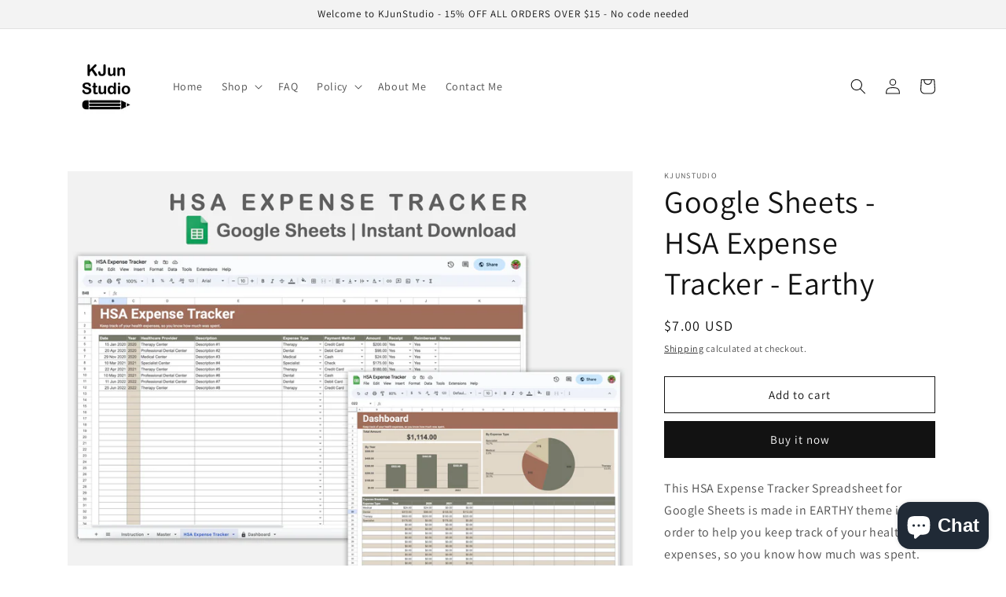

--- FILE ---
content_type: text/html; charset=utf-8
request_url: https://www.kjunstudio.com/products/google-sheets-hsa-expense-tracker-earthy
body_size: 22444
content:
<!doctype html>
<html class="no-js" lang="en">
  <head>
    <meta charset="utf-8">
    <meta http-equiv="X-UA-Compatible" content="IE=edge">
    <meta name="viewport" content="width=device-width,initial-scale=1">
    <meta name="theme-color" content="">
    <link rel="canonical" href="https://www.kjunstudio.com/products/google-sheets-hsa-expense-tracker-earthy">
    <link rel="preconnect" href="https://cdn.shopify.com" crossorigin><link rel="preconnect" href="https://fonts.shopifycdn.com" crossorigin><title>
      Google Sheets - HSA Expense Tracker - Earthy
 &ndash; kjunstudio</title>

    
      <meta name="description" content="This HSA Expense Tracker Spreadsheet for Google Sheets is made in EARTHY theme in order to help you keep track of your health expenses, so you know how much was spent.*** You will receive 1 PDF file with a link to access your spreadsheet. ***• This spreadsheet is only compatible with Google Sheets, not with Excel.• You">
    

    

<meta property="og:site_name" content="kjunstudio">
<meta property="og:url" content="https://www.kjunstudio.com/products/google-sheets-hsa-expense-tracker-earthy">
<meta property="og:title" content="Google Sheets - HSA Expense Tracker - Earthy">
<meta property="og:type" content="product">
<meta property="og:description" content="This HSA Expense Tracker Spreadsheet for Google Sheets is made in EARTHY theme in order to help you keep track of your health expenses, so you know how much was spent.*** You will receive 1 PDF file with a link to access your spreadsheet. ***• This spreadsheet is only compatible with Google Sheets, not with Excel.• You"><meta property="og:image" content="http://www.kjunstudio.com/cdn/shop/files/GoogleSheetsPresentation6.337.jpg?v=1682432170">
  <meta property="og:image:secure_url" content="https://www.kjunstudio.com/cdn/shop/files/GoogleSheetsPresentation6.337.jpg?v=1682432170">
  <meta property="og:image:width" content="2000">
  <meta property="og:image:height" content="1594"><meta property="og:price:amount" content="7.00">
  <meta property="og:price:currency" content="USD"><meta name="twitter:card" content="summary_large_image">
<meta name="twitter:title" content="Google Sheets - HSA Expense Tracker - Earthy">
<meta name="twitter:description" content="This HSA Expense Tracker Spreadsheet for Google Sheets is made in EARTHY theme in order to help you keep track of your health expenses, so you know how much was spent.*** You will receive 1 PDF file with a link to access your spreadsheet. ***• This spreadsheet is only compatible with Google Sheets, not with Excel.• You">


    <meta name="p:domain_verify" content="dceaa74632a334a74aacf4297adcba60"/>
    
    
    <meta property="og:type" content="product" />
    <meta property="og:title" content="Google Sheets - HSA Expense Tracker - Earthy" />
    <meta property="og:description" content="This HSA Expense Tracker Spreadsheet for Google Sheets is made in EARTHY theme in order to help you keep track of your health expenses, so you know how much was spent.*** You will receive 1 PDF file with a link to access your spreadsheet. ***• This spreadsheet is only compatible with Google Sheets, not with Excel.• You will need a Google account (which is free) to access this spreadsheet.• The instruction is included in the spreadsheet*** Important ***• This is a DIGITAL product and will be sent to you electronically. NO physical product will be mailed to you.• Given the digital nature of our products we are NOT ABLE TO OFFER REFUNDS.• All designs are provided for PERSONAL USE only and cannot be resold, recreated, redistributed, reproduced, or used commercially in any way." />
    <meta property="og:url" content="/products/google-sheets-hsa-expense-tracker-earthy"/>
    <meta property="og:site_name" content="kjunstudio" />
    <meta property="product:price:amount" content="7.00" />
    <meta property="product:price:currency" content="" />
    <meta property="og:availability" content="instock" />
    

    <script src="//www.kjunstudio.com/cdn/shop/t/4/assets/global.js?v=24850326154503943211657185863" defer="defer"></script>
    <script>window.performance && window.performance.mark && window.performance.mark('shopify.content_for_header.start');</script><meta id="shopify-digital-wallet" name="shopify-digital-wallet" content="/59184054411/digital_wallets/dialog">
<link rel="alternate" type="application/json+oembed" href="https://www.kjunstudio.com/products/google-sheets-hsa-expense-tracker-earthy.oembed">
<script async="async" src="/checkouts/internal/preloads.js?locale=en-US"></script>
<script id="shopify-features" type="application/json">{"accessToken":"4150a0a242f2f57971d066b9b0b4c515","betas":["rich-media-storefront-analytics"],"domain":"www.kjunstudio.com","predictiveSearch":true,"shopId":59184054411,"locale":"en"}</script>
<script>var Shopify = Shopify || {};
Shopify.shop = "kjunstudio.myshopify.com";
Shopify.locale = "en";
Shopify.currency = {"active":"USD","rate":"1.0"};
Shopify.country = "US";
Shopify.theme = {"name":"Dawn","id":126352097419,"schema_name":"Dawn","schema_version":"5.0.0","theme_store_id":887,"role":"main"};
Shopify.theme.handle = "null";
Shopify.theme.style = {"id":null,"handle":null};
Shopify.cdnHost = "www.kjunstudio.com/cdn";
Shopify.routes = Shopify.routes || {};
Shopify.routes.root = "/";</script>
<script type="module">!function(o){(o.Shopify=o.Shopify||{}).modules=!0}(window);</script>
<script>!function(o){function n(){var o=[];function n(){o.push(Array.prototype.slice.apply(arguments))}return n.q=o,n}var t=o.Shopify=o.Shopify||{};t.loadFeatures=n(),t.autoloadFeatures=n()}(window);</script>
<script id="shop-js-analytics" type="application/json">{"pageType":"product"}</script>
<script defer="defer" async type="module" src="//www.kjunstudio.com/cdn/shopifycloud/shop-js/modules/v2/client.init-shop-cart-sync_BdyHc3Nr.en.esm.js"></script>
<script defer="defer" async type="module" src="//www.kjunstudio.com/cdn/shopifycloud/shop-js/modules/v2/chunk.common_Daul8nwZ.esm.js"></script>
<script type="module">
  await import("//www.kjunstudio.com/cdn/shopifycloud/shop-js/modules/v2/client.init-shop-cart-sync_BdyHc3Nr.en.esm.js");
await import("//www.kjunstudio.com/cdn/shopifycloud/shop-js/modules/v2/chunk.common_Daul8nwZ.esm.js");

  window.Shopify.SignInWithShop?.initShopCartSync?.({"fedCMEnabled":true,"windoidEnabled":true});

</script>
<script>(function() {
  var isLoaded = false;
  function asyncLoad() {
    if (isLoaded) return;
    isLoaded = true;
    var urls = ["https:\/\/crafty.etooapps.com\/front\/sell.js?shop=kjunstudio.myshopify.com","https:\/\/cdn.shopify.com\/s\/files\/1\/0184\/4255\/1360\/files\/pinit.v2.min.js?v=1652785015\u0026shop=kjunstudio.myshopify.com"];
    for (var i = 0; i < urls.length; i++) {
      var s = document.createElement('script');
      s.type = 'text/javascript';
      s.async = true;
      s.src = urls[i];
      var x = document.getElementsByTagName('script')[0];
      x.parentNode.insertBefore(s, x);
    }
  };
  if(window.attachEvent) {
    window.attachEvent('onload', asyncLoad);
  } else {
    window.addEventListener('load', asyncLoad, false);
  }
})();</script>
<script id="__st">var __st={"a":59184054411,"offset":25200,"reqid":"06175eb8-a4c1-4d9d-b462-7c89e9accf59-1768984845","pageurl":"www.kjunstudio.com\/products\/google-sheets-hsa-expense-tracker-earthy","u":"9783a04f7d32","p":"product","rtyp":"product","rid":7130877821067};</script>
<script>window.ShopifyPaypalV4VisibilityTracking = true;</script>
<script id="captcha-bootstrap">!function(){'use strict';const t='contact',e='account',n='new_comment',o=[[t,t],['blogs',n],['comments',n],[t,'customer']],c=[[e,'customer_login'],[e,'guest_login'],[e,'recover_customer_password'],[e,'create_customer']],r=t=>t.map((([t,e])=>`form[action*='/${t}']:not([data-nocaptcha='true']) input[name='form_type'][value='${e}']`)).join(','),a=t=>()=>t?[...document.querySelectorAll(t)].map((t=>t.form)):[];function s(){const t=[...o],e=r(t);return a(e)}const i='password',u='form_key',d=['recaptcha-v3-token','g-recaptcha-response','h-captcha-response',i],f=()=>{try{return window.sessionStorage}catch{return}},m='__shopify_v',_=t=>t.elements[u];function p(t,e,n=!1){try{const o=window.sessionStorage,c=JSON.parse(o.getItem(e)),{data:r}=function(t){const{data:e,action:n}=t;return t[m]||n?{data:e,action:n}:{data:t,action:n}}(c);for(const[e,n]of Object.entries(r))t.elements[e]&&(t.elements[e].value=n);n&&o.removeItem(e)}catch(o){console.error('form repopulation failed',{error:o})}}const l='form_type',E='cptcha';function T(t){t.dataset[E]=!0}const w=window,h=w.document,L='Shopify',v='ce_forms',y='captcha';let A=!1;((t,e)=>{const n=(g='f06e6c50-85a8-45c8-87d0-21a2b65856fe',I='https://cdn.shopify.com/shopifycloud/storefront-forms-hcaptcha/ce_storefront_forms_captcha_hcaptcha.v1.5.2.iife.js',D={infoText:'Protected by hCaptcha',privacyText:'Privacy',termsText:'Terms'},(t,e,n)=>{const o=w[L][v],c=o.bindForm;if(c)return c(t,g,e,D).then(n);var r;o.q.push([[t,g,e,D],n]),r=I,A||(h.body.append(Object.assign(h.createElement('script'),{id:'captcha-provider',async:!0,src:r})),A=!0)});var g,I,D;w[L]=w[L]||{},w[L][v]=w[L][v]||{},w[L][v].q=[],w[L][y]=w[L][y]||{},w[L][y].protect=function(t,e){n(t,void 0,e),T(t)},Object.freeze(w[L][y]),function(t,e,n,w,h,L){const[v,y,A,g]=function(t,e,n){const i=e?o:[],u=t?c:[],d=[...i,...u],f=r(d),m=r(i),_=r(d.filter((([t,e])=>n.includes(e))));return[a(f),a(m),a(_),s()]}(w,h,L),I=t=>{const e=t.target;return e instanceof HTMLFormElement?e:e&&e.form},D=t=>v().includes(t);t.addEventListener('submit',(t=>{const e=I(t);if(!e)return;const n=D(e)&&!e.dataset.hcaptchaBound&&!e.dataset.recaptchaBound,o=_(e),c=g().includes(e)&&(!o||!o.value);(n||c)&&t.preventDefault(),c&&!n&&(function(t){try{if(!f())return;!function(t){const e=f();if(!e)return;const n=_(t);if(!n)return;const o=n.value;o&&e.removeItem(o)}(t);const e=Array.from(Array(32),(()=>Math.random().toString(36)[2])).join('');!function(t,e){_(t)||t.append(Object.assign(document.createElement('input'),{type:'hidden',name:u})),t.elements[u].value=e}(t,e),function(t,e){const n=f();if(!n)return;const o=[...t.querySelectorAll(`input[type='${i}']`)].map((({name:t})=>t)),c=[...d,...o],r={};for(const[a,s]of new FormData(t).entries())c.includes(a)||(r[a]=s);n.setItem(e,JSON.stringify({[m]:1,action:t.action,data:r}))}(t,e)}catch(e){console.error('failed to persist form',e)}}(e),e.submit())}));const S=(t,e)=>{t&&!t.dataset[E]&&(n(t,e.some((e=>e===t))),T(t))};for(const o of['focusin','change'])t.addEventListener(o,(t=>{const e=I(t);D(e)&&S(e,y())}));const B=e.get('form_key'),M=e.get(l),P=B&&M;t.addEventListener('DOMContentLoaded',(()=>{const t=y();if(P)for(const e of t)e.elements[l].value===M&&p(e,B);[...new Set([...A(),...v().filter((t=>'true'===t.dataset.shopifyCaptcha))])].forEach((e=>S(e,t)))}))}(h,new URLSearchParams(w.location.search),n,t,e,['guest_login'])})(!0,!0)}();</script>
<script integrity="sha256-4kQ18oKyAcykRKYeNunJcIwy7WH5gtpwJnB7kiuLZ1E=" data-source-attribution="shopify.loadfeatures" defer="defer" src="//www.kjunstudio.com/cdn/shopifycloud/storefront/assets/storefront/load_feature-a0a9edcb.js" crossorigin="anonymous"></script>
<script data-source-attribution="shopify.dynamic_checkout.dynamic.init">var Shopify=Shopify||{};Shopify.PaymentButton=Shopify.PaymentButton||{isStorefrontPortableWallets:!0,init:function(){window.Shopify.PaymentButton.init=function(){};var t=document.createElement("script");t.src="https://www.kjunstudio.com/cdn/shopifycloud/portable-wallets/latest/portable-wallets.en.js",t.type="module",document.head.appendChild(t)}};
</script>
<script data-source-attribution="shopify.dynamic_checkout.buyer_consent">
  function portableWalletsHideBuyerConsent(e){var t=document.getElementById("shopify-buyer-consent"),n=document.getElementById("shopify-subscription-policy-button");t&&n&&(t.classList.add("hidden"),t.setAttribute("aria-hidden","true"),n.removeEventListener("click",e))}function portableWalletsShowBuyerConsent(e){var t=document.getElementById("shopify-buyer-consent"),n=document.getElementById("shopify-subscription-policy-button");t&&n&&(t.classList.remove("hidden"),t.removeAttribute("aria-hidden"),n.addEventListener("click",e))}window.Shopify?.PaymentButton&&(window.Shopify.PaymentButton.hideBuyerConsent=portableWalletsHideBuyerConsent,window.Shopify.PaymentButton.showBuyerConsent=portableWalletsShowBuyerConsent);
</script>
<script>
  function portableWalletsCleanup(e){e&&e.src&&console.error("Failed to load portable wallets script "+e.src);var t=document.querySelectorAll("shopify-accelerated-checkout .shopify-payment-button__skeleton, shopify-accelerated-checkout-cart .wallet-cart-button__skeleton"),e=document.getElementById("shopify-buyer-consent");for(let e=0;e<t.length;e++)t[e].remove();e&&e.remove()}function portableWalletsNotLoadedAsModule(e){e instanceof ErrorEvent&&"string"==typeof e.message&&e.message.includes("import.meta")&&"string"==typeof e.filename&&e.filename.includes("portable-wallets")&&(window.removeEventListener("error",portableWalletsNotLoadedAsModule),window.Shopify.PaymentButton.failedToLoad=e,"loading"===document.readyState?document.addEventListener("DOMContentLoaded",window.Shopify.PaymentButton.init):window.Shopify.PaymentButton.init())}window.addEventListener("error",portableWalletsNotLoadedAsModule);
</script>

<script type="module" src="https://www.kjunstudio.com/cdn/shopifycloud/portable-wallets/latest/portable-wallets.en.js" onError="portableWalletsCleanup(this)" crossorigin="anonymous"></script>
<script nomodule>
  document.addEventListener("DOMContentLoaded", portableWalletsCleanup);
</script>

<link id="shopify-accelerated-checkout-styles" rel="stylesheet" media="screen" href="https://www.kjunstudio.com/cdn/shopifycloud/portable-wallets/latest/accelerated-checkout-backwards-compat.css" crossorigin="anonymous">
<style id="shopify-accelerated-checkout-cart">
        #shopify-buyer-consent {
  margin-top: 1em;
  display: inline-block;
  width: 100%;
}

#shopify-buyer-consent.hidden {
  display: none;
}

#shopify-subscription-policy-button {
  background: none;
  border: none;
  padding: 0;
  text-decoration: underline;
  font-size: inherit;
  cursor: pointer;
}

#shopify-subscription-policy-button::before {
  box-shadow: none;
}

      </style>
<script id="sections-script" data-sections="product-recommendations,header,footer" defer="defer" src="//www.kjunstudio.com/cdn/shop/t/4/compiled_assets/scripts.js?v=119"></script>
<script>window.performance && window.performance.mark && window.performance.mark('shopify.content_for_header.end');</script>


    <style data-shopify>
      @font-face {
  font-family: Assistant;
  font-weight: 400;
  font-style: normal;
  font-display: swap;
  src: url("//www.kjunstudio.com/cdn/fonts/assistant/assistant_n4.9120912a469cad1cc292572851508ca49d12e768.woff2") format("woff2"),
       url("//www.kjunstudio.com/cdn/fonts/assistant/assistant_n4.6e9875ce64e0fefcd3f4446b7ec9036b3ddd2985.woff") format("woff");
}

      @font-face {
  font-family: Assistant;
  font-weight: 700;
  font-style: normal;
  font-display: swap;
  src: url("//www.kjunstudio.com/cdn/fonts/assistant/assistant_n7.bf44452348ec8b8efa3aa3068825305886b1c83c.woff2") format("woff2"),
       url("//www.kjunstudio.com/cdn/fonts/assistant/assistant_n7.0c887fee83f6b3bda822f1150b912c72da0f7b64.woff") format("woff");
}

      
      
      @font-face {
  font-family: Assistant;
  font-weight: 400;
  font-style: normal;
  font-display: swap;
  src: url("//www.kjunstudio.com/cdn/fonts/assistant/assistant_n4.9120912a469cad1cc292572851508ca49d12e768.woff2") format("woff2"),
       url("//www.kjunstudio.com/cdn/fonts/assistant/assistant_n4.6e9875ce64e0fefcd3f4446b7ec9036b3ddd2985.woff") format("woff");
}


      :root {
        --font-body-family: Assistant, sans-serif;
        --font-body-style: normal;
        --font-body-weight: 400;
        --font-body-weight-bold: 700;

        --font-heading-family: Assistant, sans-serif;
        --font-heading-style: normal;
        --font-heading-weight: 400;

        --font-body-scale: 1.0;
        --font-heading-scale: 1.0;

        --color-base-text: 18, 18, 18;
        --color-shadow: 18, 18, 18;
        --color-base-background-1: 255, 255, 255;
        --color-base-background-2: 243, 243, 243;
        --color-base-solid-button-labels: 255, 255, 255;
        --color-base-outline-button-labels: 18, 18, 18;
        --color-base-accent-1: 18, 18, 18;
        --color-base-accent-2: 51, 79, 180;
        --payment-terms-background-color: #ffffff;

        --gradient-base-background-1: #ffffff;
        --gradient-base-background-2: #f3f3f3;
        --gradient-base-accent-1: #121212;
        --gradient-base-accent-2: #334fb4;

        --media-padding: px;
        --media-border-opacity: 0.05;
        --media-border-width: 1px;
        --media-radius: 0px;
        --media-shadow-opacity: 0.0;
        --media-shadow-horizontal-offset: 0px;
        --media-shadow-vertical-offset: 4px;
        --media-shadow-blur-radius: 5px;

        --page-width: 120rem;
        --page-width-margin: 0rem;

        --card-image-padding: 0.0rem;
        --card-corner-radius: 0.0rem;
        --card-text-alignment: left;
        --card-border-width: 0.0rem;
        --card-border-opacity: 0.1;
        --card-shadow-opacity: 0.0;
        --card-shadow-horizontal-offset: 0.0rem;
        --card-shadow-vertical-offset: 0.4rem;
        --card-shadow-blur-radius: 0.5rem;

        --badge-corner-radius: 4.0rem;

        --popup-border-width: 1px;
        --popup-border-opacity: 0.1;
        --popup-corner-radius: 0px;
        --popup-shadow-opacity: 0.0;
        --popup-shadow-horizontal-offset: 0px;
        --popup-shadow-vertical-offset: 4px;
        --popup-shadow-blur-radius: 5px;

        --drawer-border-width: 1px;
        --drawer-border-opacity: 0.1;
        --drawer-shadow-opacity: 0.0;
        --drawer-shadow-horizontal-offset: 0px;
        --drawer-shadow-vertical-offset: 4px;
        --drawer-shadow-blur-radius: 5px;

        --spacing-sections-desktop: 0px;
        --spacing-sections-mobile: 0px;

        --grid-desktop-vertical-spacing: 8px;
        --grid-desktop-horizontal-spacing: 8px;
        --grid-mobile-vertical-spacing: 4px;
        --grid-mobile-horizontal-spacing: 4px;

        --text-boxes-border-opacity: 0.1;
        --text-boxes-border-width: 0px;
        --text-boxes-radius: 0px;
        --text-boxes-shadow-opacity: 0.0;
        --text-boxes-shadow-horizontal-offset: 0px;
        --text-boxes-shadow-vertical-offset: 4px;
        --text-boxes-shadow-blur-radius: 5px;

        --buttons-radius: 0px;
        --buttons-radius-outset: 0px;
        --buttons-border-width: 1px;
        --buttons-border-opacity: 1.0;
        --buttons-shadow-opacity: 0.0;
        --buttons-shadow-horizontal-offset: 0px;
        --buttons-shadow-vertical-offset: 4px;
        --buttons-shadow-blur-radius: 5px;
        --buttons-border-offset: 0px;

        --inputs-radius: 0px;
        --inputs-border-width: 1px;
        --inputs-border-opacity: 0.55;
        --inputs-shadow-opacity: 0.0;
        --inputs-shadow-horizontal-offset: 0px;
        --inputs-margin-offset: 0px;
        --inputs-shadow-vertical-offset: 4px;
        --inputs-shadow-blur-radius: 5px;
        --inputs-radius-outset: 0px;

        --variant-pills-radius: 40px;
        --variant-pills-border-width: 1px;
        --variant-pills-border-opacity: 0.55;
        --variant-pills-shadow-opacity: 0.0;
        --variant-pills-shadow-horizontal-offset: 0px;
        --variant-pills-shadow-vertical-offset: 4px;
        --variant-pills-shadow-blur-radius: 5px;
      }

      *,
      *::before,
      *::after {
        box-sizing: inherit;
      }

      html {
        box-sizing: border-box;
        font-size: calc(var(--font-body-scale) * 62.5%);
        height: 100%;
      }

      body {
        display: grid;
        grid-template-rows: auto auto 1fr auto;
        grid-template-columns: 100%;
        min-height: 100%;
        margin: 0;
        font-size: 1.5rem;
        letter-spacing: 0.06rem;
        line-height: calc(1 + 0.8 / var(--font-body-scale));
        font-family: var(--font-body-family);
        font-style: var(--font-body-style);
        font-weight: var(--font-body-weight);
      }

      @media screen and (min-width: 750px) {
        body {
          font-size: 1.6rem;
        }
      }
    </style>

    <link href="//www.kjunstudio.com/cdn/shop/t/4/assets/base.css?v=33648442733440060821657185863" rel="stylesheet" type="text/css" media="all" />
<link rel="preload" as="font" href="//www.kjunstudio.com/cdn/fonts/assistant/assistant_n4.9120912a469cad1cc292572851508ca49d12e768.woff2" type="font/woff2" crossorigin><link rel="preload" as="font" href="//www.kjunstudio.com/cdn/fonts/assistant/assistant_n4.9120912a469cad1cc292572851508ca49d12e768.woff2" type="font/woff2" crossorigin><link rel="stylesheet" href="//www.kjunstudio.com/cdn/shop/t/4/assets/component-predictive-search.css?v=165644661289088488651657185863" media="print" onload="this.media='all'"><script>document.documentElement.className = document.documentElement.className.replace('no-js', 'js');
    if (Shopify.designMode) {
      document.documentElement.classList.add('shopify-design-mode');
    }
    </script>
    

  <!-- "snippets/judgeme_core.liquid" was not rendered, the associated app was uninstalled -->
<script src="https://cdn.shopify.com/extensions/e8878072-2f6b-4e89-8082-94b04320908d/inbox-1254/assets/inbox-chat-loader.js" type="text/javascript" defer="defer"></script>
<link href="https://monorail-edge.shopifysvc.com" rel="dns-prefetch">
<script>(function(){if ("sendBeacon" in navigator && "performance" in window) {try {var session_token_from_headers = performance.getEntriesByType('navigation')[0].serverTiming.find(x => x.name == '_s').description;} catch {var session_token_from_headers = undefined;}var session_cookie_matches = document.cookie.match(/_shopify_s=([^;]*)/);var session_token_from_cookie = session_cookie_matches && session_cookie_matches.length === 2 ? session_cookie_matches[1] : "";var session_token = session_token_from_headers || session_token_from_cookie || "";function handle_abandonment_event(e) {var entries = performance.getEntries().filter(function(entry) {return /monorail-edge.shopifysvc.com/.test(entry.name);});if (!window.abandonment_tracked && entries.length === 0) {window.abandonment_tracked = true;var currentMs = Date.now();var navigation_start = performance.timing.navigationStart;var payload = {shop_id: 59184054411,url: window.location.href,navigation_start,duration: currentMs - navigation_start,session_token,page_type: "product"};window.navigator.sendBeacon("https://monorail-edge.shopifysvc.com/v1/produce", JSON.stringify({schema_id: "online_store_buyer_site_abandonment/1.1",payload: payload,metadata: {event_created_at_ms: currentMs,event_sent_at_ms: currentMs}}));}}window.addEventListener('pagehide', handle_abandonment_event);}}());</script>
<script id="web-pixels-manager-setup">(function e(e,d,r,n,o){if(void 0===o&&(o={}),!Boolean(null===(a=null===(i=window.Shopify)||void 0===i?void 0:i.analytics)||void 0===a?void 0:a.replayQueue)){var i,a;window.Shopify=window.Shopify||{};var t=window.Shopify;t.analytics=t.analytics||{};var s=t.analytics;s.replayQueue=[],s.publish=function(e,d,r){return s.replayQueue.push([e,d,r]),!0};try{self.performance.mark("wpm:start")}catch(e){}var l=function(){var e={modern:/Edge?\/(1{2}[4-9]|1[2-9]\d|[2-9]\d{2}|\d{4,})\.\d+(\.\d+|)|Firefox\/(1{2}[4-9]|1[2-9]\d|[2-9]\d{2}|\d{4,})\.\d+(\.\d+|)|Chrom(ium|e)\/(9{2}|\d{3,})\.\d+(\.\d+|)|(Maci|X1{2}).+ Version\/(15\.\d+|(1[6-9]|[2-9]\d|\d{3,})\.\d+)([,.]\d+|)( \(\w+\)|)( Mobile\/\w+|) Safari\/|Chrome.+OPR\/(9{2}|\d{3,})\.\d+\.\d+|(CPU[ +]OS|iPhone[ +]OS|CPU[ +]iPhone|CPU IPhone OS|CPU iPad OS)[ +]+(15[._]\d+|(1[6-9]|[2-9]\d|\d{3,})[._]\d+)([._]\d+|)|Android:?[ /-](13[3-9]|1[4-9]\d|[2-9]\d{2}|\d{4,})(\.\d+|)(\.\d+|)|Android.+Firefox\/(13[5-9]|1[4-9]\d|[2-9]\d{2}|\d{4,})\.\d+(\.\d+|)|Android.+Chrom(ium|e)\/(13[3-9]|1[4-9]\d|[2-9]\d{2}|\d{4,})\.\d+(\.\d+|)|SamsungBrowser\/([2-9]\d|\d{3,})\.\d+/,legacy:/Edge?\/(1[6-9]|[2-9]\d|\d{3,})\.\d+(\.\d+|)|Firefox\/(5[4-9]|[6-9]\d|\d{3,})\.\d+(\.\d+|)|Chrom(ium|e)\/(5[1-9]|[6-9]\d|\d{3,})\.\d+(\.\d+|)([\d.]+$|.*Safari\/(?![\d.]+ Edge\/[\d.]+$))|(Maci|X1{2}).+ Version\/(10\.\d+|(1[1-9]|[2-9]\d|\d{3,})\.\d+)([,.]\d+|)( \(\w+\)|)( Mobile\/\w+|) Safari\/|Chrome.+OPR\/(3[89]|[4-9]\d|\d{3,})\.\d+\.\d+|(CPU[ +]OS|iPhone[ +]OS|CPU[ +]iPhone|CPU IPhone OS|CPU iPad OS)[ +]+(10[._]\d+|(1[1-9]|[2-9]\d|\d{3,})[._]\d+)([._]\d+|)|Android:?[ /-](13[3-9]|1[4-9]\d|[2-9]\d{2}|\d{4,})(\.\d+|)(\.\d+|)|Mobile Safari.+OPR\/([89]\d|\d{3,})\.\d+\.\d+|Android.+Firefox\/(13[5-9]|1[4-9]\d|[2-9]\d{2}|\d{4,})\.\d+(\.\d+|)|Android.+Chrom(ium|e)\/(13[3-9]|1[4-9]\d|[2-9]\d{2}|\d{4,})\.\d+(\.\d+|)|Android.+(UC? ?Browser|UCWEB|U3)[ /]?(15\.([5-9]|\d{2,})|(1[6-9]|[2-9]\d|\d{3,})\.\d+)\.\d+|SamsungBrowser\/(5\.\d+|([6-9]|\d{2,})\.\d+)|Android.+MQ{2}Browser\/(14(\.(9|\d{2,})|)|(1[5-9]|[2-9]\d|\d{3,})(\.\d+|))(\.\d+|)|K[Aa][Ii]OS\/(3\.\d+|([4-9]|\d{2,})\.\d+)(\.\d+|)/},d=e.modern,r=e.legacy,n=navigator.userAgent;return n.match(d)?"modern":n.match(r)?"legacy":"unknown"}(),u="modern"===l?"modern":"legacy",c=(null!=n?n:{modern:"",legacy:""})[u],f=function(e){return[e.baseUrl,"/wpm","/b",e.hashVersion,"modern"===e.buildTarget?"m":"l",".js"].join("")}({baseUrl:d,hashVersion:r,buildTarget:u}),m=function(e){var d=e.version,r=e.bundleTarget,n=e.surface,o=e.pageUrl,i=e.monorailEndpoint;return{emit:function(e){var a=e.status,t=e.errorMsg,s=(new Date).getTime(),l=JSON.stringify({metadata:{event_sent_at_ms:s},events:[{schema_id:"web_pixels_manager_load/3.1",payload:{version:d,bundle_target:r,page_url:o,status:a,surface:n,error_msg:t},metadata:{event_created_at_ms:s}}]});if(!i)return console&&console.warn&&console.warn("[Web Pixels Manager] No Monorail endpoint provided, skipping logging."),!1;try{return self.navigator.sendBeacon.bind(self.navigator)(i,l)}catch(e){}var u=new XMLHttpRequest;try{return u.open("POST",i,!0),u.setRequestHeader("Content-Type","text/plain"),u.send(l),!0}catch(e){return console&&console.warn&&console.warn("[Web Pixels Manager] Got an unhandled error while logging to Monorail."),!1}}}}({version:r,bundleTarget:l,surface:e.surface,pageUrl:self.location.href,monorailEndpoint:e.monorailEndpoint});try{o.browserTarget=l,function(e){var d=e.src,r=e.async,n=void 0===r||r,o=e.onload,i=e.onerror,a=e.sri,t=e.scriptDataAttributes,s=void 0===t?{}:t,l=document.createElement("script"),u=document.querySelector("head"),c=document.querySelector("body");if(l.async=n,l.src=d,a&&(l.integrity=a,l.crossOrigin="anonymous"),s)for(var f in s)if(Object.prototype.hasOwnProperty.call(s,f))try{l.dataset[f]=s[f]}catch(e){}if(o&&l.addEventListener("load",o),i&&l.addEventListener("error",i),u)u.appendChild(l);else{if(!c)throw new Error("Did not find a head or body element to append the script");c.appendChild(l)}}({src:f,async:!0,onload:function(){if(!function(){var e,d;return Boolean(null===(d=null===(e=window.Shopify)||void 0===e?void 0:e.analytics)||void 0===d?void 0:d.initialized)}()){var d=window.webPixelsManager.init(e)||void 0;if(d){var r=window.Shopify.analytics;r.replayQueue.forEach((function(e){var r=e[0],n=e[1],o=e[2];d.publishCustomEvent(r,n,o)})),r.replayQueue=[],r.publish=d.publishCustomEvent,r.visitor=d.visitor,r.initialized=!0}}},onerror:function(){return m.emit({status:"failed",errorMsg:"".concat(f," has failed to load")})},sri:function(e){var d=/^sha384-[A-Za-z0-9+/=]+$/;return"string"==typeof e&&d.test(e)}(c)?c:"",scriptDataAttributes:o}),m.emit({status:"loading"})}catch(e){m.emit({status:"failed",errorMsg:(null==e?void 0:e.message)||"Unknown error"})}}})({shopId: 59184054411,storefrontBaseUrl: "https://www.kjunstudio.com",extensionsBaseUrl: "https://extensions.shopifycdn.com/cdn/shopifycloud/web-pixels-manager",monorailEndpoint: "https://monorail-edge.shopifysvc.com/unstable/produce_batch",surface: "storefront-renderer",enabledBetaFlags: ["2dca8a86"],webPixelsConfigList: [{"id":"369262731","configuration":"{\"config\":\"{\\\"pixel_id\\\":\\\"G-48GQZ4XZKE\\\",\\\"gtag_events\\\":[{\\\"type\\\":\\\"purchase\\\",\\\"action_label\\\":\\\"G-48GQZ4XZKE\\\"},{\\\"type\\\":\\\"page_view\\\",\\\"action_label\\\":\\\"G-48GQZ4XZKE\\\"},{\\\"type\\\":\\\"view_item\\\",\\\"action_label\\\":\\\"G-48GQZ4XZKE\\\"},{\\\"type\\\":\\\"search\\\",\\\"action_label\\\":\\\"G-48GQZ4XZKE\\\"},{\\\"type\\\":\\\"add_to_cart\\\",\\\"action_label\\\":\\\"G-48GQZ4XZKE\\\"},{\\\"type\\\":\\\"begin_checkout\\\",\\\"action_label\\\":\\\"G-48GQZ4XZKE\\\"},{\\\"type\\\":\\\"add_payment_info\\\",\\\"action_label\\\":\\\"G-48GQZ4XZKE\\\"}],\\\"enable_monitoring_mode\\\":false}\"}","eventPayloadVersion":"v1","runtimeContext":"OPEN","scriptVersion":"b2a88bafab3e21179ed38636efcd8a93","type":"APP","apiClientId":1780363,"privacyPurposes":[],"dataSharingAdjustments":{"protectedCustomerApprovalScopes":["read_customer_address","read_customer_email","read_customer_name","read_customer_personal_data","read_customer_phone"]}},{"id":"shopify-app-pixel","configuration":"{}","eventPayloadVersion":"v1","runtimeContext":"STRICT","scriptVersion":"0450","apiClientId":"shopify-pixel","type":"APP","privacyPurposes":["ANALYTICS","MARKETING"]},{"id":"shopify-custom-pixel","eventPayloadVersion":"v1","runtimeContext":"LAX","scriptVersion":"0450","apiClientId":"shopify-pixel","type":"CUSTOM","privacyPurposes":["ANALYTICS","MARKETING"]}],isMerchantRequest: false,initData: {"shop":{"name":"kjunstudio","paymentSettings":{"currencyCode":"USD"},"myshopifyDomain":"kjunstudio.myshopify.com","countryCode":"TH","storefrontUrl":"https:\/\/www.kjunstudio.com"},"customer":null,"cart":null,"checkout":null,"productVariants":[{"price":{"amount":7.0,"currencyCode":"USD"},"product":{"title":"Google Sheets - HSA Expense Tracker - Earthy","vendor":"kjunstudio","id":"7130877821067","untranslatedTitle":"Google Sheets - HSA Expense Tracker - Earthy","url":"\/products\/google-sheets-hsa-expense-tracker-earthy","type":"Google Sheets"},"id":"41421752762507","image":{"src":"\/\/www.kjunstudio.com\/cdn\/shop\/files\/GoogleSheetsPresentation6.337.jpg?v=1682432170"},"sku":"","title":"Default Title","untranslatedTitle":"Default Title"}],"purchasingCompany":null},},"https://www.kjunstudio.com/cdn","fcfee988w5aeb613cpc8e4bc33m6693e112",{"modern":"","legacy":""},{"shopId":"59184054411","storefrontBaseUrl":"https:\/\/www.kjunstudio.com","extensionBaseUrl":"https:\/\/extensions.shopifycdn.com\/cdn\/shopifycloud\/web-pixels-manager","surface":"storefront-renderer","enabledBetaFlags":"[\"2dca8a86\"]","isMerchantRequest":"false","hashVersion":"fcfee988w5aeb613cpc8e4bc33m6693e112","publish":"custom","events":"[[\"page_viewed\",{}],[\"product_viewed\",{\"productVariant\":{\"price\":{\"amount\":7.0,\"currencyCode\":\"USD\"},\"product\":{\"title\":\"Google Sheets - HSA Expense Tracker - Earthy\",\"vendor\":\"kjunstudio\",\"id\":\"7130877821067\",\"untranslatedTitle\":\"Google Sheets - HSA Expense Tracker - Earthy\",\"url\":\"\/products\/google-sheets-hsa-expense-tracker-earthy\",\"type\":\"Google Sheets\"},\"id\":\"41421752762507\",\"image\":{\"src\":\"\/\/www.kjunstudio.com\/cdn\/shop\/files\/GoogleSheetsPresentation6.337.jpg?v=1682432170\"},\"sku\":\"\",\"title\":\"Default Title\",\"untranslatedTitle\":\"Default Title\"}}]]"});</script><script>
  window.ShopifyAnalytics = window.ShopifyAnalytics || {};
  window.ShopifyAnalytics.meta = window.ShopifyAnalytics.meta || {};
  window.ShopifyAnalytics.meta.currency = 'USD';
  var meta = {"product":{"id":7130877821067,"gid":"gid:\/\/shopify\/Product\/7130877821067","vendor":"kjunstudio","type":"Google Sheets","handle":"google-sheets-hsa-expense-tracker-earthy","variants":[{"id":41421752762507,"price":700,"name":"Google Sheets - HSA Expense Tracker - Earthy","public_title":null,"sku":""}],"remote":false},"page":{"pageType":"product","resourceType":"product","resourceId":7130877821067,"requestId":"06175eb8-a4c1-4d9d-b462-7c89e9accf59-1768984845"}};
  for (var attr in meta) {
    window.ShopifyAnalytics.meta[attr] = meta[attr];
  }
</script>
<script class="analytics">
  (function () {
    var customDocumentWrite = function(content) {
      var jquery = null;

      if (window.jQuery) {
        jquery = window.jQuery;
      } else if (window.Checkout && window.Checkout.$) {
        jquery = window.Checkout.$;
      }

      if (jquery) {
        jquery('body').append(content);
      }
    };

    var hasLoggedConversion = function(token) {
      if (token) {
        return document.cookie.indexOf('loggedConversion=' + token) !== -1;
      }
      return false;
    }

    var setCookieIfConversion = function(token) {
      if (token) {
        var twoMonthsFromNow = new Date(Date.now());
        twoMonthsFromNow.setMonth(twoMonthsFromNow.getMonth() + 2);

        document.cookie = 'loggedConversion=' + token + '; expires=' + twoMonthsFromNow;
      }
    }

    var trekkie = window.ShopifyAnalytics.lib = window.trekkie = window.trekkie || [];
    if (trekkie.integrations) {
      return;
    }
    trekkie.methods = [
      'identify',
      'page',
      'ready',
      'track',
      'trackForm',
      'trackLink'
    ];
    trekkie.factory = function(method) {
      return function() {
        var args = Array.prototype.slice.call(arguments);
        args.unshift(method);
        trekkie.push(args);
        return trekkie;
      };
    };
    for (var i = 0; i < trekkie.methods.length; i++) {
      var key = trekkie.methods[i];
      trekkie[key] = trekkie.factory(key);
    }
    trekkie.load = function(config) {
      trekkie.config = config || {};
      trekkie.config.initialDocumentCookie = document.cookie;
      var first = document.getElementsByTagName('script')[0];
      var script = document.createElement('script');
      script.type = 'text/javascript';
      script.onerror = function(e) {
        var scriptFallback = document.createElement('script');
        scriptFallback.type = 'text/javascript';
        scriptFallback.onerror = function(error) {
                var Monorail = {
      produce: function produce(monorailDomain, schemaId, payload) {
        var currentMs = new Date().getTime();
        var event = {
          schema_id: schemaId,
          payload: payload,
          metadata: {
            event_created_at_ms: currentMs,
            event_sent_at_ms: currentMs
          }
        };
        return Monorail.sendRequest("https://" + monorailDomain + "/v1/produce", JSON.stringify(event));
      },
      sendRequest: function sendRequest(endpointUrl, payload) {
        // Try the sendBeacon API
        if (window && window.navigator && typeof window.navigator.sendBeacon === 'function' && typeof window.Blob === 'function' && !Monorail.isIos12()) {
          var blobData = new window.Blob([payload], {
            type: 'text/plain'
          });

          if (window.navigator.sendBeacon(endpointUrl, blobData)) {
            return true;
          } // sendBeacon was not successful

        } // XHR beacon

        var xhr = new XMLHttpRequest();

        try {
          xhr.open('POST', endpointUrl);
          xhr.setRequestHeader('Content-Type', 'text/plain');
          xhr.send(payload);
        } catch (e) {
          console.log(e);
        }

        return false;
      },
      isIos12: function isIos12() {
        return window.navigator.userAgent.lastIndexOf('iPhone; CPU iPhone OS 12_') !== -1 || window.navigator.userAgent.lastIndexOf('iPad; CPU OS 12_') !== -1;
      }
    };
    Monorail.produce('monorail-edge.shopifysvc.com',
      'trekkie_storefront_load_errors/1.1',
      {shop_id: 59184054411,
      theme_id: 126352097419,
      app_name: "storefront",
      context_url: window.location.href,
      source_url: "//www.kjunstudio.com/cdn/s/trekkie.storefront.cd680fe47e6c39ca5d5df5f0a32d569bc48c0f27.min.js"});

        };
        scriptFallback.async = true;
        scriptFallback.src = '//www.kjunstudio.com/cdn/s/trekkie.storefront.cd680fe47e6c39ca5d5df5f0a32d569bc48c0f27.min.js';
        first.parentNode.insertBefore(scriptFallback, first);
      };
      script.async = true;
      script.src = '//www.kjunstudio.com/cdn/s/trekkie.storefront.cd680fe47e6c39ca5d5df5f0a32d569bc48c0f27.min.js';
      first.parentNode.insertBefore(script, first);
    };
    trekkie.load(
      {"Trekkie":{"appName":"storefront","development":false,"defaultAttributes":{"shopId":59184054411,"isMerchantRequest":null,"themeId":126352097419,"themeCityHash":"3054792867926607614","contentLanguage":"en","currency":"USD","eventMetadataId":"37fcf462-7eb2-4785-9dc7-7c3e674551ce"},"isServerSideCookieWritingEnabled":true,"monorailRegion":"shop_domain","enabledBetaFlags":["65f19447"]},"Session Attribution":{},"S2S":{"facebookCapiEnabled":false,"source":"trekkie-storefront-renderer","apiClientId":580111}}
    );

    var loaded = false;
    trekkie.ready(function() {
      if (loaded) return;
      loaded = true;

      window.ShopifyAnalytics.lib = window.trekkie;

      var originalDocumentWrite = document.write;
      document.write = customDocumentWrite;
      try { window.ShopifyAnalytics.merchantGoogleAnalytics.call(this); } catch(error) {};
      document.write = originalDocumentWrite;

      window.ShopifyAnalytics.lib.page(null,{"pageType":"product","resourceType":"product","resourceId":7130877821067,"requestId":"06175eb8-a4c1-4d9d-b462-7c89e9accf59-1768984845","shopifyEmitted":true});

      var match = window.location.pathname.match(/checkouts\/(.+)\/(thank_you|post_purchase)/)
      var token = match? match[1]: undefined;
      if (!hasLoggedConversion(token)) {
        setCookieIfConversion(token);
        window.ShopifyAnalytics.lib.track("Viewed Product",{"currency":"USD","variantId":41421752762507,"productId":7130877821067,"productGid":"gid:\/\/shopify\/Product\/7130877821067","name":"Google Sheets - HSA Expense Tracker - Earthy","price":"7.00","sku":"","brand":"kjunstudio","variant":null,"category":"Google Sheets","nonInteraction":true,"remote":false},undefined,undefined,{"shopifyEmitted":true});
      window.ShopifyAnalytics.lib.track("monorail:\/\/trekkie_storefront_viewed_product\/1.1",{"currency":"USD","variantId":41421752762507,"productId":7130877821067,"productGid":"gid:\/\/shopify\/Product\/7130877821067","name":"Google Sheets - HSA Expense Tracker - Earthy","price":"7.00","sku":"","brand":"kjunstudio","variant":null,"category":"Google Sheets","nonInteraction":true,"remote":false,"referer":"https:\/\/www.kjunstudio.com\/products\/google-sheets-hsa-expense-tracker-earthy"});
      }
    });


        var eventsListenerScript = document.createElement('script');
        eventsListenerScript.async = true;
        eventsListenerScript.src = "//www.kjunstudio.com/cdn/shopifycloud/storefront/assets/shop_events_listener-3da45d37.js";
        document.getElementsByTagName('head')[0].appendChild(eventsListenerScript);

})();</script>
<script
  defer
  src="https://www.kjunstudio.com/cdn/shopifycloud/perf-kit/shopify-perf-kit-3.0.4.min.js"
  data-application="storefront-renderer"
  data-shop-id="59184054411"
  data-render-region="gcp-us-central1"
  data-page-type="product"
  data-theme-instance-id="126352097419"
  data-theme-name="Dawn"
  data-theme-version="5.0.0"
  data-monorail-region="shop_domain"
  data-resource-timing-sampling-rate="10"
  data-shs="true"
  data-shs-beacon="true"
  data-shs-export-with-fetch="true"
  data-shs-logs-sample-rate="1"
  data-shs-beacon-endpoint="https://www.kjunstudio.com/api/collect"
></script>
</head>

  <body class="gradient">
    <a class="skip-to-content-link button visually-hidden" href="#MainContent">
      Skip to content
    </a>

    <div id="shopify-section-announcement-bar" class="shopify-section"><div class="announcement-bar color-background-2 gradient" role="region" aria-label="Announcement" ><p class="announcement-bar__message h5">
                Welcome to KJunStudio - 15% OFF ALL ORDERS OVER $15 - No code needed
</p></div>
</div>
    <div id="shopify-section-header" class="shopify-section section-header"><link rel="stylesheet" href="//www.kjunstudio.com/cdn/shop/t/4/assets/component-list-menu.css?v=151968516119678728991657185863" media="print" onload="this.media='all'">
<link rel="stylesheet" href="//www.kjunstudio.com/cdn/shop/t/4/assets/component-search.css?v=96455689198851321781657185863" media="print" onload="this.media='all'">
<link rel="stylesheet" href="//www.kjunstudio.com/cdn/shop/t/4/assets/component-menu-drawer.css?v=182311192829367774911657185863" media="print" onload="this.media='all'">
<link rel="stylesheet" href="//www.kjunstudio.com/cdn/shop/t/4/assets/component-cart-notification.css?v=119852831333870967341657185863" media="print" onload="this.media='all'">
<link rel="stylesheet" href="//www.kjunstudio.com/cdn/shop/t/4/assets/component-cart-items.css?v=23917223812499722491657185863" media="print" onload="this.media='all'"><link rel="stylesheet" href="//www.kjunstudio.com/cdn/shop/t/4/assets/component-price.css?v=112673864592427438181657185863" media="print" onload="this.media='all'">
  <link rel="stylesheet" href="//www.kjunstudio.com/cdn/shop/t/4/assets/component-loading-overlay.css?v=167310470843593579841657185863" media="print" onload="this.media='all'"><noscript><link href="//www.kjunstudio.com/cdn/shop/t/4/assets/component-list-menu.css?v=151968516119678728991657185863" rel="stylesheet" type="text/css" media="all" /></noscript>
<noscript><link href="//www.kjunstudio.com/cdn/shop/t/4/assets/component-search.css?v=96455689198851321781657185863" rel="stylesheet" type="text/css" media="all" /></noscript>
<noscript><link href="//www.kjunstudio.com/cdn/shop/t/4/assets/component-menu-drawer.css?v=182311192829367774911657185863" rel="stylesheet" type="text/css" media="all" /></noscript>
<noscript><link href="//www.kjunstudio.com/cdn/shop/t/4/assets/component-cart-notification.css?v=119852831333870967341657185863" rel="stylesheet" type="text/css" media="all" /></noscript>
<noscript><link href="//www.kjunstudio.com/cdn/shop/t/4/assets/component-cart-items.css?v=23917223812499722491657185863" rel="stylesheet" type="text/css" media="all" /></noscript>

<style>
  header-drawer {
    justify-self: start;
    margin-left: -1.2rem;
  }

  @media screen and (min-width: 990px) {
    header-drawer {
      display: none;
    }
  }

  .menu-drawer-container {
    display: flex;
  }

  .list-menu {
    list-style: none;
    padding: 0;
    margin: 0;
  }

  .list-menu--inline {
    display: inline-flex;
    flex-wrap: wrap;
  }

  summary.list-menu__item {
    padding-right: 2.7rem;
  }

  .list-menu__item {
    display: flex;
    align-items: center;
    line-height: calc(1 + 0.3 / var(--font-body-scale));
  }

  .list-menu__item--link {
    text-decoration: none;
    padding-bottom: 1rem;
    padding-top: 1rem;
    line-height: calc(1 + 0.8 / var(--font-body-scale));
  }

  @media screen and (min-width: 750px) {
    .list-menu__item--link {
      padding-bottom: 0.5rem;
      padding-top: 0.5rem;
    }
  }
</style><style data-shopify>.section-header {
    margin-bottom: 0px;
  }

  @media screen and (min-width: 750px) {
    .section-header {
      margin-bottom: 0px;
    }
  }</style><script src="//www.kjunstudio.com/cdn/shop/t/4/assets/details-disclosure.js?v=153497636716254413831657185863" defer="defer"></script>
<script src="//www.kjunstudio.com/cdn/shop/t/4/assets/details-modal.js?v=4511761896672669691657185863" defer="defer"></script>
<script src="//www.kjunstudio.com/cdn/shop/t/4/assets/cart-notification.js?v=146771965050272264641657185863" defer="defer"></script>

<svg xmlns="http://www.w3.org/2000/svg" class="hidden">
  <symbol id="icon-search" viewbox="0 0 18 19" fill="none">
    <path fill-rule="evenodd" clip-rule="evenodd" d="M11.03 11.68A5.784 5.784 0 112.85 3.5a5.784 5.784 0 018.18 8.18zm.26 1.12a6.78 6.78 0 11.72-.7l5.4 5.4a.5.5 0 11-.71.7l-5.41-5.4z" fill="currentColor"/>
  </symbol>

  <symbol id="icon-close" class="icon icon-close" fill="none" viewBox="0 0 18 17">
    <path d="M.865 15.978a.5.5 0 00.707.707l7.433-7.431 7.579 7.282a.501.501 0 00.846-.37.5.5 0 00-.153-.351L9.712 8.546l7.417-7.416a.5.5 0 10-.707-.708L8.991 7.853 1.413.573a.5.5 0 10-.693.72l7.563 7.268-7.418 7.417z" fill="currentColor">
  </symbol>
</svg>
<sticky-header class="header-wrapper color-background-1 gradient">
  <header class="header header--middle-left page-width header--has-menu"><header-drawer data-breakpoint="tablet">
        <details id="Details-menu-drawer-container" class="menu-drawer-container">
          <summary class="header__icon header__icon--menu header__icon--summary link focus-inset" aria-label="Menu">
            <span>
              <svg xmlns="http://www.w3.org/2000/svg" aria-hidden="true" focusable="false" role="presentation" class="icon icon-hamburger" fill="none" viewBox="0 0 18 16">
  <path d="M1 .5a.5.5 0 100 1h15.71a.5.5 0 000-1H1zM.5 8a.5.5 0 01.5-.5h15.71a.5.5 0 010 1H1A.5.5 0 01.5 8zm0 7a.5.5 0 01.5-.5h15.71a.5.5 0 010 1H1a.5.5 0 01-.5-.5z" fill="currentColor">
</svg>

              <svg xmlns="http://www.w3.org/2000/svg" aria-hidden="true" focusable="false" role="presentation" class="icon icon-close" fill="none" viewBox="0 0 18 17">
  <path d="M.865 15.978a.5.5 0 00.707.707l7.433-7.431 7.579 7.282a.501.501 0 00.846-.37.5.5 0 00-.153-.351L9.712 8.546l7.417-7.416a.5.5 0 10-.707-.708L8.991 7.853 1.413.573a.5.5 0 10-.693.72l7.563 7.268-7.418 7.417z" fill="currentColor">
</svg>

            </span>
          </summary>
          <div id="menu-drawer" class="gradient menu-drawer motion-reduce" tabindex="-1">
            <div class="menu-drawer__inner-container">
              <div class="menu-drawer__navigation-container">
                <nav class="menu-drawer__navigation">
                  <ul class="menu-drawer__menu has-submenu list-menu" role="list"><li><a href="/" class="menu-drawer__menu-item list-menu__item link link--text focus-inset">
                            Home
                          </a></li><li><details id="Details-menu-drawer-menu-item-2">
                            <summary class="menu-drawer__menu-item list-menu__item link link--text focus-inset">
                              Shop
                              <svg viewBox="0 0 14 10" fill="none" aria-hidden="true" focusable="false" role="presentation" class="icon icon-arrow" xmlns="http://www.w3.org/2000/svg">
  <path fill-rule="evenodd" clip-rule="evenodd" d="M8.537.808a.5.5 0 01.817-.162l4 4a.5.5 0 010 .708l-4 4a.5.5 0 11-.708-.708L11.793 5.5H1a.5.5 0 010-1h10.793L8.646 1.354a.5.5 0 01-.109-.546z" fill="currentColor">
</svg>

                              <svg aria-hidden="true" focusable="false" role="presentation" class="icon icon-caret" viewBox="0 0 10 6">
  <path fill-rule="evenodd" clip-rule="evenodd" d="M9.354.646a.5.5 0 00-.708 0L5 4.293 1.354.646a.5.5 0 00-.708.708l4 4a.5.5 0 00.708 0l4-4a.5.5 0 000-.708z" fill="currentColor">
</svg>

                            </summary>
                            <div id="link-Shop" class="menu-drawer__submenu has-submenu gradient motion-reduce" tabindex="-1">
                              <div class="menu-drawer__inner-submenu">
                                <button class="menu-drawer__close-button link link--text focus-inset" aria-expanded="true">
                                  <svg viewBox="0 0 14 10" fill="none" aria-hidden="true" focusable="false" role="presentation" class="icon icon-arrow" xmlns="http://www.w3.org/2000/svg">
  <path fill-rule="evenodd" clip-rule="evenodd" d="M8.537.808a.5.5 0 01.817-.162l4 4a.5.5 0 010 .708l-4 4a.5.5 0 11-.708-.708L11.793 5.5H1a.5.5 0 010-1h10.793L8.646 1.354a.5.5 0 01-.109-.546z" fill="currentColor">
</svg>

                                  Shop
                                </button>
                                <ul class="menu-drawer__menu list-menu" role="list" tabindex="-1"><li><a href="/collections/all" class="menu-drawer__menu-item link link--text list-menu__item focus-inset">
                                          All Products
                                        </a></li><li><a href="/collections/border-clipart" class="menu-drawer__menu-item link link--text list-menu__item focus-inset">
                                          Border Clipart
                                        </a></li><li><a href="/collections/digital-cornell-notes" class="menu-drawer__menu-item link link--text list-menu__item focus-inset">
                                          Digital Cornell Notes
                                        </a></li><li><a href="/collections/digital-flashcards" class="menu-drawer__menu-item link link--text list-menu__item focus-inset">
                                          Digital Flashcards
                                        </a></li><li><a href="/collections/digital-notebook-cover" class="menu-drawer__menu-item link link--text list-menu__item focus-inset">
                                          Digital Notebook Cover
                                        </a></li><li><a href="/collections/digital-phone-planner" class="menu-drawer__menu-item link link--text list-menu__item focus-inset">
                                          Digital Phone Planner
                                        </a></li><li><a href="/collections/digital-planner" class="menu-drawer__menu-item link link--text list-menu__item focus-inset">
                                          Digital Planner
                                        </a></li><li><a href="/collections/digital-sticker" class="menu-drawer__menu-item link link--text list-menu__item focus-inset">
                                          Digital Sticker
                                        </a></li><li><a href="/collections/digital-washi-tape" class="menu-drawer__menu-item link link--text list-menu__item focus-inset">
                                          Digital Washi Tape
                                        </a></li><li><a href="/collections/excel-template" class="menu-drawer__menu-item link link--text list-menu__item focus-inset">
                                          Excel Template
                                        </a></li><li><a href="/collections/font" class="menu-drawer__menu-item link link--text list-menu__item focus-inset">
                                          Font
                                        </a></li><li><a href="/collections/google-sheets" class="menu-drawer__menu-item link link--text list-menu__item focus-inset">
                                          Google Sheets
                                        </a></li><li><a href="/collections/printable-planner" class="menu-drawer__menu-item link link--text list-menu__item focus-inset">
                                          Printable Planner
                                        </a></li><li><a href="/collections/classroom-decoration" class="menu-drawer__menu-item link link--text list-menu__item focus-inset">
                                          Teacher Resources
                                        </a></li><li><a href="/collections/widescreen-border-clipart" class="menu-drawer__menu-item link link--text list-menu__item focus-inset">
                                          Widescreen Border Clipart
                                        </a></li></ul>
                              </div>
                            </div>
                          </details></li><li><a href="/pages/faq" class="menu-drawer__menu-item list-menu__item link link--text focus-inset">
                            FAQ
                          </a></li><li><details id="Details-menu-drawer-menu-item-4">
                            <summary class="menu-drawer__menu-item list-menu__item link link--text focus-inset">
                              Policy
                              <svg viewBox="0 0 14 10" fill="none" aria-hidden="true" focusable="false" role="presentation" class="icon icon-arrow" xmlns="http://www.w3.org/2000/svg">
  <path fill-rule="evenodd" clip-rule="evenodd" d="M8.537.808a.5.5 0 01.817-.162l4 4a.5.5 0 010 .708l-4 4a.5.5 0 11-.708-.708L11.793 5.5H1a.5.5 0 010-1h10.793L8.646 1.354a.5.5 0 01-.109-.546z" fill="currentColor">
</svg>

                              <svg aria-hidden="true" focusable="false" role="presentation" class="icon icon-caret" viewBox="0 0 10 6">
  <path fill-rule="evenodd" clip-rule="evenodd" d="M9.354.646a.5.5 0 00-.708 0L5 4.293 1.354.646a.5.5 0 00-.708.708l4 4a.5.5 0 00.708 0l4-4a.5.5 0 000-.708z" fill="currentColor">
</svg>

                            </summary>
                            <div id="link-Policy" class="menu-drawer__submenu has-submenu gradient motion-reduce" tabindex="-1">
                              <div class="menu-drawer__inner-submenu">
                                <button class="menu-drawer__close-button link link--text focus-inset" aria-expanded="true">
                                  <svg viewBox="0 0 14 10" fill="none" aria-hidden="true" focusable="false" role="presentation" class="icon icon-arrow" xmlns="http://www.w3.org/2000/svg">
  <path fill-rule="evenodd" clip-rule="evenodd" d="M8.537.808a.5.5 0 01.817-.162l4 4a.5.5 0 010 .708l-4 4a.5.5 0 11-.708-.708L11.793 5.5H1a.5.5 0 010-1h10.793L8.646 1.354a.5.5 0 01-.109-.546z" fill="currentColor">
</svg>

                                  Policy
                                </button>
                                <ul class="menu-drawer__menu list-menu" role="list" tabindex="-1"><li><a href="/policies/shipping-policy" class="menu-drawer__menu-item link link--text list-menu__item focus-inset">
                                          Shipping Policy
                                        </a></li><li><a href="/policies/refund-policy" class="menu-drawer__menu-item link link--text list-menu__item focus-inset">
                                          Refund Policy
                                        </a></li><li><a href="/policies/privacy-policy" class="menu-drawer__menu-item link link--text list-menu__item focus-inset">
                                          Privacy Policy
                                        </a></li><li><a href="/policies/terms-of-service" class="menu-drawer__menu-item link link--text list-menu__item focus-inset">
                                          Terms of Service
                                        </a></li><li><a href="/pages/terms-of-use" class="menu-drawer__menu-item link link--text list-menu__item focus-inset">
                                          Terms of Use
                                        </a></li></ul>
                              </div>
                            </div>
                          </details></li><li><a href="/pages/about-me" class="menu-drawer__menu-item list-menu__item link link--text focus-inset">
                            About Me
                          </a></li><li><a href="/policies/contact-information" class="menu-drawer__menu-item list-menu__item link link--text focus-inset">
                            Contact Me
                          </a></li></ul>
                </nav>
                <div class="menu-drawer__utility-links"><a href="/account/login" class="menu-drawer__account link focus-inset h5">
                      <svg xmlns="http://www.w3.org/2000/svg" aria-hidden="true" focusable="false" role="presentation" class="icon icon-account" fill="none" viewBox="0 0 18 19">
  <path fill-rule="evenodd" clip-rule="evenodd" d="M6 4.5a3 3 0 116 0 3 3 0 01-6 0zm3-4a4 4 0 100 8 4 4 0 000-8zm5.58 12.15c1.12.82 1.83 2.24 1.91 4.85H1.51c.08-2.6.79-4.03 1.9-4.85C4.66 11.75 6.5 11.5 9 11.5s4.35.26 5.58 1.15zM9 10.5c-2.5 0-4.65.24-6.17 1.35C1.27 12.98.5 14.93.5 18v.5h17V18c0-3.07-.77-5.02-2.33-6.15-1.52-1.1-3.67-1.35-6.17-1.35z" fill="currentColor">
</svg>

Log in</a><ul class="list list-social list-unstyled" role="list"></ul>
                </div>
              </div>
            </div>
          </div>
        </details>
      </header-drawer><a href="/" class="header__heading-link link link--text focus-inset"><img srcset="//www.kjunstudio.com/cdn/shop/files/Logo.001.jpg?v=1654573611&width=90 1x, //www.kjunstudio.com/cdn/shop/files/Logo.001.jpg?v=1654573611&width=180 2x"
              src="//www.kjunstudio.com/cdn/shop/files/Logo.001.jpg?v=1654573611&width=90"
              loading="lazy"
              class="header__heading-logo"
              width="540"
              height="540"
              alt="kjunstudio"
            ></a><nav class="header__inline-menu">
          <ul class="list-menu list-menu--inline" role="list"><li><a href="/" class="header__menu-item header__menu-item list-menu__item link link--text focus-inset">
                    <span>Home</span>
                  </a></li><li><header-menu>
                    <details id="Details-HeaderMenu-2">
                      <summary class="header__menu-item list-menu__item link focus-inset">
                        <span>Shop</span>
                        <svg aria-hidden="true" focusable="false" role="presentation" class="icon icon-caret" viewBox="0 0 10 6">
  <path fill-rule="evenodd" clip-rule="evenodd" d="M9.354.646a.5.5 0 00-.708 0L5 4.293 1.354.646a.5.5 0 00-.708.708l4 4a.5.5 0 00.708 0l4-4a.5.5 0 000-.708z" fill="currentColor">
</svg>

                      </summary>
                      <ul id="HeaderMenu-MenuList-2" class="header__submenu list-menu list-menu--disclosure gradient caption-large motion-reduce global-settings-popup" role="list" tabindex="-1"><li><a href="/collections/all" class="header__menu-item list-menu__item link link--text focus-inset caption-large">
                                All Products
                              </a></li><li><a href="/collections/border-clipart" class="header__menu-item list-menu__item link link--text focus-inset caption-large">
                                Border Clipart
                              </a></li><li><a href="/collections/digital-cornell-notes" class="header__menu-item list-menu__item link link--text focus-inset caption-large">
                                Digital Cornell Notes
                              </a></li><li><a href="/collections/digital-flashcards" class="header__menu-item list-menu__item link link--text focus-inset caption-large">
                                Digital Flashcards
                              </a></li><li><a href="/collections/digital-notebook-cover" class="header__menu-item list-menu__item link link--text focus-inset caption-large">
                                Digital Notebook Cover
                              </a></li><li><a href="/collections/digital-phone-planner" class="header__menu-item list-menu__item link link--text focus-inset caption-large">
                                Digital Phone Planner
                              </a></li><li><a href="/collections/digital-planner" class="header__menu-item list-menu__item link link--text focus-inset caption-large">
                                Digital Planner
                              </a></li><li><a href="/collections/digital-sticker" class="header__menu-item list-menu__item link link--text focus-inset caption-large">
                                Digital Sticker
                              </a></li><li><a href="/collections/digital-washi-tape" class="header__menu-item list-menu__item link link--text focus-inset caption-large">
                                Digital Washi Tape
                              </a></li><li><a href="/collections/excel-template" class="header__menu-item list-menu__item link link--text focus-inset caption-large">
                                Excel Template
                              </a></li><li><a href="/collections/font" class="header__menu-item list-menu__item link link--text focus-inset caption-large">
                                Font
                              </a></li><li><a href="/collections/google-sheets" class="header__menu-item list-menu__item link link--text focus-inset caption-large">
                                Google Sheets
                              </a></li><li><a href="/collections/printable-planner" class="header__menu-item list-menu__item link link--text focus-inset caption-large">
                                Printable Planner
                              </a></li><li><a href="/collections/classroom-decoration" class="header__menu-item list-menu__item link link--text focus-inset caption-large">
                                Teacher Resources
                              </a></li><li><a href="/collections/widescreen-border-clipart" class="header__menu-item list-menu__item link link--text focus-inset caption-large">
                                Widescreen Border Clipart
                              </a></li></ul>
                    </details>
                  </header-menu></li><li><a href="/pages/faq" class="header__menu-item header__menu-item list-menu__item link link--text focus-inset">
                    <span>FAQ</span>
                  </a></li><li><header-menu>
                    <details id="Details-HeaderMenu-4">
                      <summary class="header__menu-item list-menu__item link focus-inset">
                        <span>Policy</span>
                        <svg aria-hidden="true" focusable="false" role="presentation" class="icon icon-caret" viewBox="0 0 10 6">
  <path fill-rule="evenodd" clip-rule="evenodd" d="M9.354.646a.5.5 0 00-.708 0L5 4.293 1.354.646a.5.5 0 00-.708.708l4 4a.5.5 0 00.708 0l4-4a.5.5 0 000-.708z" fill="currentColor">
</svg>

                      </summary>
                      <ul id="HeaderMenu-MenuList-4" class="header__submenu list-menu list-menu--disclosure gradient caption-large motion-reduce global-settings-popup" role="list" tabindex="-1"><li><a href="/policies/shipping-policy" class="header__menu-item list-menu__item link link--text focus-inset caption-large">
                                Shipping Policy
                              </a></li><li><a href="/policies/refund-policy" class="header__menu-item list-menu__item link link--text focus-inset caption-large">
                                Refund Policy
                              </a></li><li><a href="/policies/privacy-policy" class="header__menu-item list-menu__item link link--text focus-inset caption-large">
                                Privacy Policy
                              </a></li><li><a href="/policies/terms-of-service" class="header__menu-item list-menu__item link link--text focus-inset caption-large">
                                Terms of Service
                              </a></li><li><a href="/pages/terms-of-use" class="header__menu-item list-menu__item link link--text focus-inset caption-large">
                                Terms of Use
                              </a></li></ul>
                    </details>
                  </header-menu></li><li><a href="/pages/about-me" class="header__menu-item header__menu-item list-menu__item link link--text focus-inset">
                    <span>About Me</span>
                  </a></li><li><a href="/policies/contact-information" class="header__menu-item header__menu-item list-menu__item link link--text focus-inset">
                    <span>Contact Me</span>
                  </a></li></ul>
        </nav><div class="header__icons">
      <details-modal class="header__search">
        <details>
          <summary class="header__icon header__icon--search header__icon--summary link focus-inset modal__toggle" aria-haspopup="dialog" aria-label="Search">
            <span>
              <svg class="modal__toggle-open icon icon-search" aria-hidden="true" focusable="false" role="presentation">
                <use href="#icon-search">
              </svg>
              <svg class="modal__toggle-close icon icon-close" aria-hidden="true" focusable="false" role="presentation">
                <use href="#icon-close">
              </svg>
            </span>
          </summary>
          <div class="search-modal modal__content gradient" role="dialog" aria-modal="true" aria-label="Search">
            <div class="modal-overlay"></div>
            <div class="search-modal__content search-modal__content-bottom" tabindex="-1"><predictive-search class="search-modal__form" data-loading-text="Loading..."><form action="/search" method="get" role="search" class="search search-modal__form">
                  <div class="field">
                    <input class="search__input field__input"
                      id="Search-In-Modal"
                      type="search"
                      name="q"
                      value=""
                      placeholder="Search"role="combobox"
                        aria-expanded="false"
                        aria-owns="predictive-search-results-list"
                        aria-controls="predictive-search-results-list"
                        aria-haspopup="listbox"
                        aria-autocomplete="list"
                        autocorrect="off"
                        autocomplete="off"
                        autocapitalize="off"
                        spellcheck="false">
                    <label class="field__label" for="Search-In-Modal">Search</label>
                    <input type="hidden" name="options[prefix]" value="last">
                    <button class="search__button field__button" aria-label="Search">
                      <svg class="icon icon-search" aria-hidden="true" focusable="false" role="presentation">
                        <use href="#icon-search">
                      </svg>
                    </button>
                  </div><div class="predictive-search predictive-search--header" tabindex="-1" data-predictive-search>
                      <div class="predictive-search__loading-state">
                        <svg aria-hidden="true" focusable="false" role="presentation" class="spinner" viewBox="0 0 66 66" xmlns="http://www.w3.org/2000/svg">
                          <circle class="path" fill="none" stroke-width="6" cx="33" cy="33" r="30"></circle>
                        </svg>
                      </div>
                    </div>

                    <span class="predictive-search-status visually-hidden" role="status" aria-hidden="true"></span></form></predictive-search><button type="button" class="search-modal__close-button modal__close-button link link--text focus-inset" aria-label="Close">
                <svg class="icon icon-close" aria-hidden="true" focusable="false" role="presentation">
                  <use href="#icon-close">
                </svg>
              </button>
            </div>
          </div>
        </details>
      </details-modal><a href="/account/login" class="header__icon header__icon--account link focus-inset small-hide">
          <svg xmlns="http://www.w3.org/2000/svg" aria-hidden="true" focusable="false" role="presentation" class="icon icon-account" fill="none" viewBox="0 0 18 19">
  <path fill-rule="evenodd" clip-rule="evenodd" d="M6 4.5a3 3 0 116 0 3 3 0 01-6 0zm3-4a4 4 0 100 8 4 4 0 000-8zm5.58 12.15c1.12.82 1.83 2.24 1.91 4.85H1.51c.08-2.6.79-4.03 1.9-4.85C4.66 11.75 6.5 11.5 9 11.5s4.35.26 5.58 1.15zM9 10.5c-2.5 0-4.65.24-6.17 1.35C1.27 12.98.5 14.93.5 18v.5h17V18c0-3.07-.77-5.02-2.33-6.15-1.52-1.1-3.67-1.35-6.17-1.35z" fill="currentColor">
</svg>

          <span class="visually-hidden">Log in</span>
        </a><a href="/cart" class="header__icon header__icon--cart link focus-inset" id="cart-icon-bubble"><svg class="icon icon-cart-empty" aria-hidden="true" focusable="false" role="presentation" xmlns="http://www.w3.org/2000/svg" viewBox="0 0 40 40" fill="none">
  <path d="m15.75 11.8h-3.16l-.77 11.6a5 5 0 0 0 4.99 5.34h7.38a5 5 0 0 0 4.99-5.33l-.78-11.61zm0 1h-2.22l-.71 10.67a4 4 0 0 0 3.99 4.27h7.38a4 4 0 0 0 4-4.27l-.72-10.67h-2.22v.63a4.75 4.75 0 1 1 -9.5 0zm8.5 0h-7.5v.63a3.75 3.75 0 1 0 7.5 0z" fill="currentColor" fill-rule="evenodd"/>
</svg>
<span class="visually-hidden">Cart</span></a>
    </div>
  </header>
</sticky-header>

<cart-notification>
  <div class="cart-notification-wrapper page-width">
    <div id="cart-notification" class="cart-notification focus-inset color-background-1 gradient" aria-modal="true" aria-label="Item added to your cart" role="dialog" tabindex="-1">
      <div class="cart-notification__header">
        <h2 class="cart-notification__heading caption-large text-body"><svg class="icon icon-checkmark color-foreground-text" aria-hidden="true" focusable="false" xmlns="http://www.w3.org/2000/svg" viewBox="0 0 12 9" fill="none">
  <path fill-rule="evenodd" clip-rule="evenodd" d="M11.35.643a.5.5 0 01.006.707l-6.77 6.886a.5.5 0 01-.719-.006L.638 4.845a.5.5 0 11.724-.69l2.872 3.011 6.41-6.517a.5.5 0 01.707-.006h-.001z" fill="currentColor"/>
</svg>
Item added to your cart</h2>
        <button type="button" class="cart-notification__close modal__close-button link link--text focus-inset" aria-label="Close">
          <svg class="icon icon-close" aria-hidden="true" focusable="false"><use href="#icon-close"></svg>
        </button>
      </div>
      <div id="cart-notification-product" class="cart-notification-product"></div>
      <div class="cart-notification__links">
        <a href="/cart" id="cart-notification-button" class="button button--secondary button--full-width"></a>
        <form action="/cart" method="post" id="cart-notification-form">
          <button class="button button--primary button--full-width" name="checkout">Check out</button>
        </form>
        <button type="button" class="link button-label">Continue shopping</button>
      </div>
    </div>
  </div>
</cart-notification>
<style data-shopify>
  .cart-notification {
     display: none;
  }
</style>


<script type="application/ld+json">
  {
    "@context": "http://schema.org",
    "@type": "Organization",
    "name": "kjunstudio",
    
      "logo": "https:\/\/www.kjunstudio.com\/cdn\/shop\/files\/Logo.001.jpg?v=1654573611\u0026width=540",
    
    "sameAs": [
      "",
      "",
      "",
      "",
      "",
      "",
      "",
      "",
      ""
    ],
    "url": "https:\/\/www.kjunstudio.com"
  }
</script>
</div>
    <main id="MainContent" class="content-for-layout focus-none" role="main" tabindex="-1">
      <section id="shopify-section-template--15104871399563__main" class="shopify-section section"><section id="MainProduct-template--15104871399563__main" class="page-width section-template--15104871399563__main-padding" data-section="template--15104871399563__main">
  <link href="//www.kjunstudio.com/cdn/shop/t/4/assets/section-main-product.css?v=182284089359771585231657185863" rel="stylesheet" type="text/css" media="all" />
  <link href="//www.kjunstudio.com/cdn/shop/t/4/assets/component-accordion.css?v=180964204318874863811657185863" rel="stylesheet" type="text/css" media="all" />
  <link href="//www.kjunstudio.com/cdn/shop/t/4/assets/component-price.css?v=112673864592427438181657185863" rel="stylesheet" type="text/css" media="all" />
  <link href="//www.kjunstudio.com/cdn/shop/t/4/assets/component-rte.css?v=69919436638515329781657185863" rel="stylesheet" type="text/css" media="all" />
  <link href="//www.kjunstudio.com/cdn/shop/t/4/assets/component-slider.css?v=120997663984027196991657185863" rel="stylesheet" type="text/css" media="all" />
  <link href="//www.kjunstudio.com/cdn/shop/t/4/assets/component-rating.css?v=24573085263941240431657185863" rel="stylesheet" type="text/css" media="all" />
  <link href="//www.kjunstudio.com/cdn/shop/t/4/assets/component-loading-overlay.css?v=167310470843593579841657185863" rel="stylesheet" type="text/css" media="all" />
  <link href="//www.kjunstudio.com/cdn/shop/t/4/assets/component-deferred-media.css?v=105211437941697141201657185863" rel="stylesheet" type="text/css" media="all" />
<style data-shopify>.section-template--15104871399563__main-padding {
      padding-top: 27px;
      padding-bottom: 9px;
    }

    @media screen and (min-width: 750px) {
      .section-template--15104871399563__main-padding {
        padding-top: 36px;
        padding-bottom: 12px;
      }
    }</style><script src="//www.kjunstudio.com/cdn/shop/t/4/assets/product-form.js?v=106714731521289003461657185863" defer="defer"></script><div class="product product--large product--thumbnail grid grid--1-col grid--2-col-tablet">
    <div class="grid__item product__media-wrapper">
      <media-gallery id="MediaGallery-template--15104871399563__main" role="region" class="product__media-gallery" aria-label="Gallery Viewer" data-desktop-layout="thumbnail">
        <div id="GalleryStatus-template--15104871399563__main" class="visually-hidden" role="status"></div>
        <slider-component id="GalleryViewer-template--15104871399563__main" class="slider-mobile-gutter">
          <a class="skip-to-content-link button visually-hidden quick-add-hidden" href="#ProductInfo-template--15104871399563__main">
            Skip to product information
          </a>
          <ul id="Slider-Gallery-template--15104871399563__main" class="product__media-list contains-media grid grid--peek list-unstyled slider slider--mobile" role="list"><li id="Slide-template--15104871399563__main-24635449704587" class="product__media-item grid__item slider__slide is-active" data-media-id="template--15104871399563__main-24635449704587">


<noscript><div class="product__media media gradient global-media-settings" style="padding-top: 79.69999999999999%;">
      <img
        srcset="//www.kjunstudio.com/cdn/shop/files/GoogleSheetsPresentation6.337.jpg?v=1682432170&width=493 493w,
          //www.kjunstudio.com/cdn/shop/files/GoogleSheetsPresentation6.337.jpg?v=1682432170&width=600 600w,
          //www.kjunstudio.com/cdn/shop/files/GoogleSheetsPresentation6.337.jpg?v=1682432170&width=713 713w,
          //www.kjunstudio.com/cdn/shop/files/GoogleSheetsPresentation6.337.jpg?v=1682432170&width=823 823w,
          //www.kjunstudio.com/cdn/shop/files/GoogleSheetsPresentation6.337.jpg?v=1682432170&width=990 990w,
          //www.kjunstudio.com/cdn/shop/files/GoogleSheetsPresentation6.337.jpg?v=1682432170&width=1100 1100w,
          //www.kjunstudio.com/cdn/shop/files/GoogleSheetsPresentation6.337.jpg?v=1682432170&width=1206 1206w,
          //www.kjunstudio.com/cdn/shop/files/GoogleSheetsPresentation6.337.jpg?v=1682432170&width=1346 1346w,
          //www.kjunstudio.com/cdn/shop/files/GoogleSheetsPresentation6.337.jpg?v=1682432170&width=1426 1426w,
          //www.kjunstudio.com/cdn/shop/files/GoogleSheetsPresentation6.337.jpg?v=1682432170&width=1646 1646w,
          //www.kjunstudio.com/cdn/shop/files/GoogleSheetsPresentation6.337.jpg?v=1682432170&width=1946 1946w,
          //www.kjunstudio.com/cdn/shop/files/GoogleSheetsPresentation6.337.jpg?v=1682432170 2000w"
        src="//www.kjunstudio.com/cdn/shop/files/GoogleSheetsPresentation6.337.jpg?v=1682432170&width=1946"
        sizes="(min-width: 1200px) 715px, (min-width: 990px) calc(65.0vw - 10rem), (min-width: 750px) calc((100vw - 11.5rem) / 2), calc(100vw - 4rem)"
        loading="lazy"
        width="973"
        height="776"
        alt=""
      >
    </div></noscript>

<modal-opener class="product__modal-opener product__modal-opener--image no-js-hidden" data-modal="#ProductModal-template--15104871399563__main">
  <span class="product__media-icon motion-reduce quick-add-hidden" aria-hidden="true"><svg aria-hidden="true" focusable="false" role="presentation" class="icon icon-plus" width="19" height="19" viewBox="0 0 19 19" fill="none" xmlns="http://www.w3.org/2000/svg">
  <path fill-rule="evenodd" clip-rule="evenodd" d="M4.66724 7.93978C4.66655 7.66364 4.88984 7.43922 5.16598 7.43853L10.6996 7.42464C10.9758 7.42395 11.2002 7.64724 11.2009 7.92339C11.2016 8.19953 10.9783 8.42395 10.7021 8.42464L5.16849 8.43852C4.89235 8.43922 4.66793 8.21592 4.66724 7.93978Z" fill="currentColor"/>
  <path fill-rule="evenodd" clip-rule="evenodd" d="M7.92576 4.66463C8.2019 4.66394 8.42632 4.88723 8.42702 5.16337L8.4409 10.697C8.44159 10.9732 8.2183 11.1976 7.94215 11.1983C7.66601 11.199 7.44159 10.9757 7.4409 10.6995L7.42702 5.16588C7.42633 4.88974 7.64962 4.66532 7.92576 4.66463Z" fill="currentColor"/>
  <path fill-rule="evenodd" clip-rule="evenodd" d="M12.8324 3.03011C10.1255 0.323296 5.73693 0.323296 3.03011 3.03011C0.323296 5.73693 0.323296 10.1256 3.03011 12.8324C5.73693 15.5392 10.1255 15.5392 12.8324 12.8324C15.5392 10.1256 15.5392 5.73693 12.8324 3.03011ZM2.32301 2.32301C5.42035 -0.774336 10.4421 -0.774336 13.5395 2.32301C16.6101 5.39361 16.6366 10.3556 13.619 13.4588L18.2473 18.0871C18.4426 18.2824 18.4426 18.599 18.2473 18.7943C18.0521 18.9895 17.7355 18.9895 17.5402 18.7943L12.8778 14.1318C9.76383 16.6223 5.20839 16.4249 2.32301 13.5395C-0.774335 10.4421 -0.774335 5.42035 2.32301 2.32301Z" fill="currentColor"/>
</svg>
</span>

  <div class="product__media media media--transparent gradient global-media-settings" style="padding-top: 79.69999999999999%;">
    <img
      srcset="//www.kjunstudio.com/cdn/shop/files/GoogleSheetsPresentation6.337.jpg?v=1682432170&width=493 493w,
        //www.kjunstudio.com/cdn/shop/files/GoogleSheetsPresentation6.337.jpg?v=1682432170&width=600 600w,
        //www.kjunstudio.com/cdn/shop/files/GoogleSheetsPresentation6.337.jpg?v=1682432170&width=713 713w,
        //www.kjunstudio.com/cdn/shop/files/GoogleSheetsPresentation6.337.jpg?v=1682432170&width=823 823w,
        //www.kjunstudio.com/cdn/shop/files/GoogleSheetsPresentation6.337.jpg?v=1682432170&width=990 990w,
        //www.kjunstudio.com/cdn/shop/files/GoogleSheetsPresentation6.337.jpg?v=1682432170&width=1100 1100w,
        //www.kjunstudio.com/cdn/shop/files/GoogleSheetsPresentation6.337.jpg?v=1682432170&width=1206 1206w,
        //www.kjunstudio.com/cdn/shop/files/GoogleSheetsPresentation6.337.jpg?v=1682432170&width=1346 1346w,
        //www.kjunstudio.com/cdn/shop/files/GoogleSheetsPresentation6.337.jpg?v=1682432170&width=1426 1426w,
        //www.kjunstudio.com/cdn/shop/files/GoogleSheetsPresentation6.337.jpg?v=1682432170&width=1646 1646w,
        //www.kjunstudio.com/cdn/shop/files/GoogleSheetsPresentation6.337.jpg?v=1682432170&width=1946 1946w,
        //www.kjunstudio.com/cdn/shop/files/GoogleSheetsPresentation6.337.jpg?v=1682432170 2000w"
      src="//www.kjunstudio.com/cdn/shop/files/GoogleSheetsPresentation6.337.jpg?v=1682432170&width=1946"
      sizes="(min-width: 1200px) 715px, (min-width: 990px) calc(65.0vw - 10rem), (min-width: 750px) calc((100vw - 11.5rem) / 2), calc(100vw - 4rem)"
      loading="lazy"
      width="973"
      height="776"
      alt=""
    >
  </div>
  <button class="product__media-toggle quick-add-hidden" type="button" aria-haspopup="dialog" data-media-id="24635449704587">
    <span class="visually-hidden">
      Open media 1 in modal
    </span>
  </button>
</modal-opener>
                </li><li id="Slide-template--15104871399563__main-24635449737355" class="product__media-item grid__item slider__slide" data-media-id="template--15104871399563__main-24635449737355">


<noscript><div class="product__media media gradient global-media-settings" style="padding-top: 79.69999999999999%;">
      <img
        srcset="//www.kjunstudio.com/cdn/shop/files/GoogleSheetsPresentation6.338.jpg?v=1682432170&width=493 493w,
          //www.kjunstudio.com/cdn/shop/files/GoogleSheetsPresentation6.338.jpg?v=1682432170&width=600 600w,
          //www.kjunstudio.com/cdn/shop/files/GoogleSheetsPresentation6.338.jpg?v=1682432170&width=713 713w,
          //www.kjunstudio.com/cdn/shop/files/GoogleSheetsPresentation6.338.jpg?v=1682432170&width=823 823w,
          //www.kjunstudio.com/cdn/shop/files/GoogleSheetsPresentation6.338.jpg?v=1682432170&width=990 990w,
          //www.kjunstudio.com/cdn/shop/files/GoogleSheetsPresentation6.338.jpg?v=1682432170&width=1100 1100w,
          //www.kjunstudio.com/cdn/shop/files/GoogleSheetsPresentation6.338.jpg?v=1682432170&width=1206 1206w,
          //www.kjunstudio.com/cdn/shop/files/GoogleSheetsPresentation6.338.jpg?v=1682432170&width=1346 1346w,
          //www.kjunstudio.com/cdn/shop/files/GoogleSheetsPresentation6.338.jpg?v=1682432170&width=1426 1426w,
          //www.kjunstudio.com/cdn/shop/files/GoogleSheetsPresentation6.338.jpg?v=1682432170&width=1646 1646w,
          //www.kjunstudio.com/cdn/shop/files/GoogleSheetsPresentation6.338.jpg?v=1682432170&width=1946 1946w,
          //www.kjunstudio.com/cdn/shop/files/GoogleSheetsPresentation6.338.jpg?v=1682432170 2000w"
        src="//www.kjunstudio.com/cdn/shop/files/GoogleSheetsPresentation6.338.jpg?v=1682432170&width=1946"
        sizes="(min-width: 1200px) 715px, (min-width: 990px) calc(65.0vw - 10rem), (min-width: 750px) calc((100vw - 11.5rem) / 2), calc(100vw - 4rem)"
        loading="lazy"
        width="973"
        height="776"
        alt=""
      >
    </div></noscript>

<modal-opener class="product__modal-opener product__modal-opener--image no-js-hidden" data-modal="#ProductModal-template--15104871399563__main">
  <span class="product__media-icon motion-reduce quick-add-hidden" aria-hidden="true"><svg aria-hidden="true" focusable="false" role="presentation" class="icon icon-plus" width="19" height="19" viewBox="0 0 19 19" fill="none" xmlns="http://www.w3.org/2000/svg">
  <path fill-rule="evenodd" clip-rule="evenodd" d="M4.66724 7.93978C4.66655 7.66364 4.88984 7.43922 5.16598 7.43853L10.6996 7.42464C10.9758 7.42395 11.2002 7.64724 11.2009 7.92339C11.2016 8.19953 10.9783 8.42395 10.7021 8.42464L5.16849 8.43852C4.89235 8.43922 4.66793 8.21592 4.66724 7.93978Z" fill="currentColor"/>
  <path fill-rule="evenodd" clip-rule="evenodd" d="M7.92576 4.66463C8.2019 4.66394 8.42632 4.88723 8.42702 5.16337L8.4409 10.697C8.44159 10.9732 8.2183 11.1976 7.94215 11.1983C7.66601 11.199 7.44159 10.9757 7.4409 10.6995L7.42702 5.16588C7.42633 4.88974 7.64962 4.66532 7.92576 4.66463Z" fill="currentColor"/>
  <path fill-rule="evenodd" clip-rule="evenodd" d="M12.8324 3.03011C10.1255 0.323296 5.73693 0.323296 3.03011 3.03011C0.323296 5.73693 0.323296 10.1256 3.03011 12.8324C5.73693 15.5392 10.1255 15.5392 12.8324 12.8324C15.5392 10.1256 15.5392 5.73693 12.8324 3.03011ZM2.32301 2.32301C5.42035 -0.774336 10.4421 -0.774336 13.5395 2.32301C16.6101 5.39361 16.6366 10.3556 13.619 13.4588L18.2473 18.0871C18.4426 18.2824 18.4426 18.599 18.2473 18.7943C18.0521 18.9895 17.7355 18.9895 17.5402 18.7943L12.8778 14.1318C9.76383 16.6223 5.20839 16.4249 2.32301 13.5395C-0.774335 10.4421 -0.774335 5.42035 2.32301 2.32301Z" fill="currentColor"/>
</svg>
</span>

  <div class="product__media media media--transparent gradient global-media-settings" style="padding-top: 79.69999999999999%;">
    <img
      srcset="//www.kjunstudio.com/cdn/shop/files/GoogleSheetsPresentation6.338.jpg?v=1682432170&width=493 493w,
        //www.kjunstudio.com/cdn/shop/files/GoogleSheetsPresentation6.338.jpg?v=1682432170&width=600 600w,
        //www.kjunstudio.com/cdn/shop/files/GoogleSheetsPresentation6.338.jpg?v=1682432170&width=713 713w,
        //www.kjunstudio.com/cdn/shop/files/GoogleSheetsPresentation6.338.jpg?v=1682432170&width=823 823w,
        //www.kjunstudio.com/cdn/shop/files/GoogleSheetsPresentation6.338.jpg?v=1682432170&width=990 990w,
        //www.kjunstudio.com/cdn/shop/files/GoogleSheetsPresentation6.338.jpg?v=1682432170&width=1100 1100w,
        //www.kjunstudio.com/cdn/shop/files/GoogleSheetsPresentation6.338.jpg?v=1682432170&width=1206 1206w,
        //www.kjunstudio.com/cdn/shop/files/GoogleSheetsPresentation6.338.jpg?v=1682432170&width=1346 1346w,
        //www.kjunstudio.com/cdn/shop/files/GoogleSheetsPresentation6.338.jpg?v=1682432170&width=1426 1426w,
        //www.kjunstudio.com/cdn/shop/files/GoogleSheetsPresentation6.338.jpg?v=1682432170&width=1646 1646w,
        //www.kjunstudio.com/cdn/shop/files/GoogleSheetsPresentation6.338.jpg?v=1682432170&width=1946 1946w,
        //www.kjunstudio.com/cdn/shop/files/GoogleSheetsPresentation6.338.jpg?v=1682432170 2000w"
      src="//www.kjunstudio.com/cdn/shop/files/GoogleSheetsPresentation6.338.jpg?v=1682432170&width=1946"
      sizes="(min-width: 1200px) 715px, (min-width: 990px) calc(65.0vw - 10rem), (min-width: 750px) calc((100vw - 11.5rem) / 2), calc(100vw - 4rem)"
      loading="lazy"
      width="973"
      height="776"
      alt=""
    >
  </div>
  <button class="product__media-toggle quick-add-hidden" type="button" aria-haspopup="dialog" data-media-id="24635449737355">
    <span class="visually-hidden">
      Open media 2 in modal
    </span>
  </button>
</modal-opener>
                </li><li id="Slide-template--15104871399563__main-24635449770123" class="product__media-item grid__item slider__slide" data-media-id="template--15104871399563__main-24635449770123">


<noscript><div class="product__media media gradient global-media-settings" style="padding-top: 79.69999999999999%;">
      <img
        srcset="//www.kjunstudio.com/cdn/shop/files/GoogleSheetsPresentation6.339.jpg?v=1682432171&width=493 493w,
          //www.kjunstudio.com/cdn/shop/files/GoogleSheetsPresentation6.339.jpg?v=1682432171&width=600 600w,
          //www.kjunstudio.com/cdn/shop/files/GoogleSheetsPresentation6.339.jpg?v=1682432171&width=713 713w,
          //www.kjunstudio.com/cdn/shop/files/GoogleSheetsPresentation6.339.jpg?v=1682432171&width=823 823w,
          //www.kjunstudio.com/cdn/shop/files/GoogleSheetsPresentation6.339.jpg?v=1682432171&width=990 990w,
          //www.kjunstudio.com/cdn/shop/files/GoogleSheetsPresentation6.339.jpg?v=1682432171&width=1100 1100w,
          //www.kjunstudio.com/cdn/shop/files/GoogleSheetsPresentation6.339.jpg?v=1682432171&width=1206 1206w,
          //www.kjunstudio.com/cdn/shop/files/GoogleSheetsPresentation6.339.jpg?v=1682432171&width=1346 1346w,
          //www.kjunstudio.com/cdn/shop/files/GoogleSheetsPresentation6.339.jpg?v=1682432171&width=1426 1426w,
          //www.kjunstudio.com/cdn/shop/files/GoogleSheetsPresentation6.339.jpg?v=1682432171&width=1646 1646w,
          //www.kjunstudio.com/cdn/shop/files/GoogleSheetsPresentation6.339.jpg?v=1682432171&width=1946 1946w,
          //www.kjunstudio.com/cdn/shop/files/GoogleSheetsPresentation6.339.jpg?v=1682432171 2000w"
        src="//www.kjunstudio.com/cdn/shop/files/GoogleSheetsPresentation6.339.jpg?v=1682432171&width=1946"
        sizes="(min-width: 1200px) 715px, (min-width: 990px) calc(65.0vw - 10rem), (min-width: 750px) calc((100vw - 11.5rem) / 2), calc(100vw - 4rem)"
        loading="lazy"
        width="973"
        height="776"
        alt=""
      >
    </div></noscript>

<modal-opener class="product__modal-opener product__modal-opener--image no-js-hidden" data-modal="#ProductModal-template--15104871399563__main">
  <span class="product__media-icon motion-reduce quick-add-hidden" aria-hidden="true"><svg aria-hidden="true" focusable="false" role="presentation" class="icon icon-plus" width="19" height="19" viewBox="0 0 19 19" fill="none" xmlns="http://www.w3.org/2000/svg">
  <path fill-rule="evenodd" clip-rule="evenodd" d="M4.66724 7.93978C4.66655 7.66364 4.88984 7.43922 5.16598 7.43853L10.6996 7.42464C10.9758 7.42395 11.2002 7.64724 11.2009 7.92339C11.2016 8.19953 10.9783 8.42395 10.7021 8.42464L5.16849 8.43852C4.89235 8.43922 4.66793 8.21592 4.66724 7.93978Z" fill="currentColor"/>
  <path fill-rule="evenodd" clip-rule="evenodd" d="M7.92576 4.66463C8.2019 4.66394 8.42632 4.88723 8.42702 5.16337L8.4409 10.697C8.44159 10.9732 8.2183 11.1976 7.94215 11.1983C7.66601 11.199 7.44159 10.9757 7.4409 10.6995L7.42702 5.16588C7.42633 4.88974 7.64962 4.66532 7.92576 4.66463Z" fill="currentColor"/>
  <path fill-rule="evenodd" clip-rule="evenodd" d="M12.8324 3.03011C10.1255 0.323296 5.73693 0.323296 3.03011 3.03011C0.323296 5.73693 0.323296 10.1256 3.03011 12.8324C5.73693 15.5392 10.1255 15.5392 12.8324 12.8324C15.5392 10.1256 15.5392 5.73693 12.8324 3.03011ZM2.32301 2.32301C5.42035 -0.774336 10.4421 -0.774336 13.5395 2.32301C16.6101 5.39361 16.6366 10.3556 13.619 13.4588L18.2473 18.0871C18.4426 18.2824 18.4426 18.599 18.2473 18.7943C18.0521 18.9895 17.7355 18.9895 17.5402 18.7943L12.8778 14.1318C9.76383 16.6223 5.20839 16.4249 2.32301 13.5395C-0.774335 10.4421 -0.774335 5.42035 2.32301 2.32301Z" fill="currentColor"/>
</svg>
</span>

  <div class="product__media media media--transparent gradient global-media-settings" style="padding-top: 79.69999999999999%;">
    <img
      srcset="//www.kjunstudio.com/cdn/shop/files/GoogleSheetsPresentation6.339.jpg?v=1682432171&width=493 493w,
        //www.kjunstudio.com/cdn/shop/files/GoogleSheetsPresentation6.339.jpg?v=1682432171&width=600 600w,
        //www.kjunstudio.com/cdn/shop/files/GoogleSheetsPresentation6.339.jpg?v=1682432171&width=713 713w,
        //www.kjunstudio.com/cdn/shop/files/GoogleSheetsPresentation6.339.jpg?v=1682432171&width=823 823w,
        //www.kjunstudio.com/cdn/shop/files/GoogleSheetsPresentation6.339.jpg?v=1682432171&width=990 990w,
        //www.kjunstudio.com/cdn/shop/files/GoogleSheetsPresentation6.339.jpg?v=1682432171&width=1100 1100w,
        //www.kjunstudio.com/cdn/shop/files/GoogleSheetsPresentation6.339.jpg?v=1682432171&width=1206 1206w,
        //www.kjunstudio.com/cdn/shop/files/GoogleSheetsPresentation6.339.jpg?v=1682432171&width=1346 1346w,
        //www.kjunstudio.com/cdn/shop/files/GoogleSheetsPresentation6.339.jpg?v=1682432171&width=1426 1426w,
        //www.kjunstudio.com/cdn/shop/files/GoogleSheetsPresentation6.339.jpg?v=1682432171&width=1646 1646w,
        //www.kjunstudio.com/cdn/shop/files/GoogleSheetsPresentation6.339.jpg?v=1682432171&width=1946 1946w,
        //www.kjunstudio.com/cdn/shop/files/GoogleSheetsPresentation6.339.jpg?v=1682432171 2000w"
      src="//www.kjunstudio.com/cdn/shop/files/GoogleSheetsPresentation6.339.jpg?v=1682432171&width=1946"
      sizes="(min-width: 1200px) 715px, (min-width: 990px) calc(65.0vw - 10rem), (min-width: 750px) calc((100vw - 11.5rem) / 2), calc(100vw - 4rem)"
      loading="lazy"
      width="973"
      height="776"
      alt=""
    >
  </div>
  <button class="product__media-toggle quick-add-hidden" type="button" aria-haspopup="dialog" data-media-id="24635449770123">
    <span class="visually-hidden">
      Open media 3 in modal
    </span>
  </button>
</modal-opener>
                </li><li id="Slide-template--15104871399563__main-24635449802891" class="product__media-item grid__item slider__slide" data-media-id="template--15104871399563__main-24635449802891">


<noscript><div class="product__media media gradient global-media-settings" style="padding-top: 79.69999999999999%;">
      <img
        srcset="//www.kjunstudio.com/cdn/shop/files/GoogleSheetsPresentation6.340.jpg?v=1682432170&width=493 493w,
          //www.kjunstudio.com/cdn/shop/files/GoogleSheetsPresentation6.340.jpg?v=1682432170&width=600 600w,
          //www.kjunstudio.com/cdn/shop/files/GoogleSheetsPresentation6.340.jpg?v=1682432170&width=713 713w,
          //www.kjunstudio.com/cdn/shop/files/GoogleSheetsPresentation6.340.jpg?v=1682432170&width=823 823w,
          //www.kjunstudio.com/cdn/shop/files/GoogleSheetsPresentation6.340.jpg?v=1682432170&width=990 990w,
          //www.kjunstudio.com/cdn/shop/files/GoogleSheetsPresentation6.340.jpg?v=1682432170&width=1100 1100w,
          //www.kjunstudio.com/cdn/shop/files/GoogleSheetsPresentation6.340.jpg?v=1682432170&width=1206 1206w,
          //www.kjunstudio.com/cdn/shop/files/GoogleSheetsPresentation6.340.jpg?v=1682432170&width=1346 1346w,
          //www.kjunstudio.com/cdn/shop/files/GoogleSheetsPresentation6.340.jpg?v=1682432170&width=1426 1426w,
          //www.kjunstudio.com/cdn/shop/files/GoogleSheetsPresentation6.340.jpg?v=1682432170&width=1646 1646w,
          //www.kjunstudio.com/cdn/shop/files/GoogleSheetsPresentation6.340.jpg?v=1682432170&width=1946 1946w,
          //www.kjunstudio.com/cdn/shop/files/GoogleSheetsPresentation6.340.jpg?v=1682432170 2000w"
        src="//www.kjunstudio.com/cdn/shop/files/GoogleSheetsPresentation6.340.jpg?v=1682432170&width=1946"
        sizes="(min-width: 1200px) 715px, (min-width: 990px) calc(65.0vw - 10rem), (min-width: 750px) calc((100vw - 11.5rem) / 2), calc(100vw - 4rem)"
        loading="lazy"
        width="973"
        height="776"
        alt=""
      >
    </div></noscript>

<modal-opener class="product__modal-opener product__modal-opener--image no-js-hidden" data-modal="#ProductModal-template--15104871399563__main">
  <span class="product__media-icon motion-reduce quick-add-hidden" aria-hidden="true"><svg aria-hidden="true" focusable="false" role="presentation" class="icon icon-plus" width="19" height="19" viewBox="0 0 19 19" fill="none" xmlns="http://www.w3.org/2000/svg">
  <path fill-rule="evenodd" clip-rule="evenodd" d="M4.66724 7.93978C4.66655 7.66364 4.88984 7.43922 5.16598 7.43853L10.6996 7.42464C10.9758 7.42395 11.2002 7.64724 11.2009 7.92339C11.2016 8.19953 10.9783 8.42395 10.7021 8.42464L5.16849 8.43852C4.89235 8.43922 4.66793 8.21592 4.66724 7.93978Z" fill="currentColor"/>
  <path fill-rule="evenodd" clip-rule="evenodd" d="M7.92576 4.66463C8.2019 4.66394 8.42632 4.88723 8.42702 5.16337L8.4409 10.697C8.44159 10.9732 8.2183 11.1976 7.94215 11.1983C7.66601 11.199 7.44159 10.9757 7.4409 10.6995L7.42702 5.16588C7.42633 4.88974 7.64962 4.66532 7.92576 4.66463Z" fill="currentColor"/>
  <path fill-rule="evenodd" clip-rule="evenodd" d="M12.8324 3.03011C10.1255 0.323296 5.73693 0.323296 3.03011 3.03011C0.323296 5.73693 0.323296 10.1256 3.03011 12.8324C5.73693 15.5392 10.1255 15.5392 12.8324 12.8324C15.5392 10.1256 15.5392 5.73693 12.8324 3.03011ZM2.32301 2.32301C5.42035 -0.774336 10.4421 -0.774336 13.5395 2.32301C16.6101 5.39361 16.6366 10.3556 13.619 13.4588L18.2473 18.0871C18.4426 18.2824 18.4426 18.599 18.2473 18.7943C18.0521 18.9895 17.7355 18.9895 17.5402 18.7943L12.8778 14.1318C9.76383 16.6223 5.20839 16.4249 2.32301 13.5395C-0.774335 10.4421 -0.774335 5.42035 2.32301 2.32301Z" fill="currentColor"/>
</svg>
</span>

  <div class="product__media media media--transparent gradient global-media-settings" style="padding-top: 79.69999999999999%;">
    <img
      srcset="//www.kjunstudio.com/cdn/shop/files/GoogleSheetsPresentation6.340.jpg?v=1682432170&width=493 493w,
        //www.kjunstudio.com/cdn/shop/files/GoogleSheetsPresentation6.340.jpg?v=1682432170&width=600 600w,
        //www.kjunstudio.com/cdn/shop/files/GoogleSheetsPresentation6.340.jpg?v=1682432170&width=713 713w,
        //www.kjunstudio.com/cdn/shop/files/GoogleSheetsPresentation6.340.jpg?v=1682432170&width=823 823w,
        //www.kjunstudio.com/cdn/shop/files/GoogleSheetsPresentation6.340.jpg?v=1682432170&width=990 990w,
        //www.kjunstudio.com/cdn/shop/files/GoogleSheetsPresentation6.340.jpg?v=1682432170&width=1100 1100w,
        //www.kjunstudio.com/cdn/shop/files/GoogleSheetsPresentation6.340.jpg?v=1682432170&width=1206 1206w,
        //www.kjunstudio.com/cdn/shop/files/GoogleSheetsPresentation6.340.jpg?v=1682432170&width=1346 1346w,
        //www.kjunstudio.com/cdn/shop/files/GoogleSheetsPresentation6.340.jpg?v=1682432170&width=1426 1426w,
        //www.kjunstudio.com/cdn/shop/files/GoogleSheetsPresentation6.340.jpg?v=1682432170&width=1646 1646w,
        //www.kjunstudio.com/cdn/shop/files/GoogleSheetsPresentation6.340.jpg?v=1682432170&width=1946 1946w,
        //www.kjunstudio.com/cdn/shop/files/GoogleSheetsPresentation6.340.jpg?v=1682432170 2000w"
      src="//www.kjunstudio.com/cdn/shop/files/GoogleSheetsPresentation6.340.jpg?v=1682432170&width=1946"
      sizes="(min-width: 1200px) 715px, (min-width: 990px) calc(65.0vw - 10rem), (min-width: 750px) calc((100vw - 11.5rem) / 2), calc(100vw - 4rem)"
      loading="lazy"
      width="973"
      height="776"
      alt=""
    >
  </div>
  <button class="product__media-toggle quick-add-hidden" type="button" aria-haspopup="dialog" data-media-id="24635449802891">
    <span class="visually-hidden">
      Open media 4 in modal
    </span>
  </button>
</modal-opener>
                </li></ul>
          <div class="slider-buttons no-js-hidden quick-add-hidden">
            <button type="button" class="slider-button slider-button--prev" name="previous" aria-label="Slide left"><svg aria-hidden="true" focusable="false" role="presentation" class="icon icon-caret" viewBox="0 0 10 6">
  <path fill-rule="evenodd" clip-rule="evenodd" d="M9.354.646a.5.5 0 00-.708 0L5 4.293 1.354.646a.5.5 0 00-.708.708l4 4a.5.5 0 00.708 0l4-4a.5.5 0 000-.708z" fill="currentColor">
</svg>
</button>
            <div class="slider-counter caption">
              <span class="slider-counter--current">1</span>
              <span aria-hidden="true"> / </span>
              <span class="visually-hidden">of</span>
              <span class="slider-counter--total">5</span>
            </div>
            <button type="button" class="slider-button slider-button--next" name="next" aria-label="Slide right"><svg aria-hidden="true" focusable="false" role="presentation" class="icon icon-caret" viewBox="0 0 10 6">
  <path fill-rule="evenodd" clip-rule="evenodd" d="M9.354.646a.5.5 0 00-.708 0L5 4.293 1.354.646a.5.5 0 00-.708.708l4 4a.5.5 0 00.708 0l4-4a.5.5 0 000-.708z" fill="currentColor">
</svg>
</button>
          </div>
        </slider-component><slider-component id="GalleryThumbnails-template--15104871399563__main" class="thumbnail-slider slider-mobile-gutter quick-add-hidden small-hide">
            <button type="button" class="slider-button slider-button--prev" name="previous" aria-label="Slide left" aria-controls="GalleryThumbnails-template--15104871399563__main" data-step="3"><svg aria-hidden="true" focusable="false" role="presentation" class="icon icon-caret" viewBox="0 0 10 6">
  <path fill-rule="evenodd" clip-rule="evenodd" d="M9.354.646a.5.5 0 00-.708 0L5 4.293 1.354.646a.5.5 0 00-.708.708l4 4a.5.5 0 00.708 0l4-4a.5.5 0 000-.708z" fill="currentColor">
</svg>
</button>
            <ul id="Slider-Thumbnails-template--15104871399563__main" class="thumbnail-list list-unstyled slider slider--mobile"><li id="Slide-Thumbnails-template--15104871399563__main-1" class="thumbnail-list__item slider__slide" data-target="template--15104871399563__main-24635449704587"  data-media-position="1"><button class="thumbnail global-media-settings global-media-settings--no-shadow thumbnail--wide"
                      aria-label="Load image 1 in gallery view"
                       aria-current="true"
                      aria-controls="GalleryViewer-template--15104871399563__main"
                      aria-describedby="Thumbnail-template--15104871399563__main-1"
                    >
                      <img id="Thumbnail-template--15104871399563__main-1"
                        srcset="//www.kjunstudio.com/cdn/shop/files/GoogleSheetsPresentation6.337.jpg?v=1682432170&width=59 59x,
                                //www.kjunstudio.com/cdn/shop/files/GoogleSheetsPresentation6.337.jpg?v=1682432170&width=118 118w,
                                //www.kjunstudio.com/cdn/shop/files/GoogleSheetsPresentation6.337.jpg?v=1682432170&width=84 84w,
                                //www.kjunstudio.com/cdn/shop/files/GoogleSheetsPresentation6.337.jpg?v=1682432170&width=168 168w,
                                //www.kjunstudio.com/cdn/shop/files/GoogleSheetsPresentation6.337.jpg?v=1682432170&width=130 130w,
                                //www.kjunstudio.com/cdn/shop/files/GoogleSheetsPresentation6.337.jpg?v=1682432170&width=260 260w"
                        src="//www.kjunstudio.com/cdn/shop/files/GoogleSheetsPresentation6.337.jpg?crop=center&height=84&v=1682432170&width=84"
                        sizes="(min-width: 1200px) calc((1200px - 19.5rem) / 12), (min-width: 750px) calc((100vw - 16.5rem) / 8), calc((100vw - 8rem) / 5)"
                        alt="Google Sheets - HSA Expense Tracker - Earthy"
                        height="200"
                        width="200"
                        loading="lazy"
                      >
                    </button>
                  </li><li id="Slide-Thumbnails-template--15104871399563__main-2" class="thumbnail-list__item slider__slide" data-target="template--15104871399563__main-24635449737355"  data-media-position="2"><button class="thumbnail global-media-settings global-media-settings--no-shadow thumbnail--wide"
                      aria-label="Load image 2 in gallery view"
                      
                      aria-controls="GalleryViewer-template--15104871399563__main"
                      aria-describedby="Thumbnail-template--15104871399563__main-2"
                    >
                      <img id="Thumbnail-template--15104871399563__main-2"
                        srcset="//www.kjunstudio.com/cdn/shop/files/GoogleSheetsPresentation6.338.jpg?v=1682432170&width=59 59x,
                                //www.kjunstudio.com/cdn/shop/files/GoogleSheetsPresentation6.338.jpg?v=1682432170&width=118 118w,
                                //www.kjunstudio.com/cdn/shop/files/GoogleSheetsPresentation6.338.jpg?v=1682432170&width=84 84w,
                                //www.kjunstudio.com/cdn/shop/files/GoogleSheetsPresentation6.338.jpg?v=1682432170&width=168 168w,
                                //www.kjunstudio.com/cdn/shop/files/GoogleSheetsPresentation6.338.jpg?v=1682432170&width=130 130w,
                                //www.kjunstudio.com/cdn/shop/files/GoogleSheetsPresentation6.338.jpg?v=1682432170&width=260 260w"
                        src="//www.kjunstudio.com/cdn/shop/files/GoogleSheetsPresentation6.338.jpg?crop=center&height=84&v=1682432170&width=84"
                        sizes="(min-width: 1200px) calc((1200px - 19.5rem) / 12), (min-width: 750px) calc((100vw - 16.5rem) / 8), calc((100vw - 8rem) / 5)"
                        alt="Google Sheets - HSA Expense Tracker - Earthy"
                        height="200"
                        width="200"
                        loading="lazy"
                      >
                    </button>
                  </li><li id="Slide-Thumbnails-template--15104871399563__main-3" class="thumbnail-list__item slider__slide" data-target="template--15104871399563__main-24635449770123"  data-media-position="3"><button class="thumbnail global-media-settings global-media-settings--no-shadow thumbnail--wide"
                      aria-label="Load image 3 in gallery view"
                      
                      aria-controls="GalleryViewer-template--15104871399563__main"
                      aria-describedby="Thumbnail-template--15104871399563__main-3"
                    >
                      <img id="Thumbnail-template--15104871399563__main-3"
                        srcset="//www.kjunstudio.com/cdn/shop/files/GoogleSheetsPresentation6.339.jpg?v=1682432171&width=59 59x,
                                //www.kjunstudio.com/cdn/shop/files/GoogleSheetsPresentation6.339.jpg?v=1682432171&width=118 118w,
                                //www.kjunstudio.com/cdn/shop/files/GoogleSheetsPresentation6.339.jpg?v=1682432171&width=84 84w,
                                //www.kjunstudio.com/cdn/shop/files/GoogleSheetsPresentation6.339.jpg?v=1682432171&width=168 168w,
                                //www.kjunstudio.com/cdn/shop/files/GoogleSheetsPresentation6.339.jpg?v=1682432171&width=130 130w,
                                //www.kjunstudio.com/cdn/shop/files/GoogleSheetsPresentation6.339.jpg?v=1682432171&width=260 260w"
                        src="//www.kjunstudio.com/cdn/shop/files/GoogleSheetsPresentation6.339.jpg?crop=center&height=84&v=1682432171&width=84"
                        sizes="(min-width: 1200px) calc((1200px - 19.5rem) / 12), (min-width: 750px) calc((100vw - 16.5rem) / 8), calc((100vw - 8rem) / 5)"
                        alt="Google Sheets - HSA Expense Tracker - Earthy"
                        height="200"
                        width="200"
                        loading="lazy"
                      >
                    </button>
                  </li><li id="Slide-Thumbnails-template--15104871399563__main-4" class="thumbnail-list__item slider__slide" data-target="template--15104871399563__main-24635449802891"  data-media-position="4"><button class="thumbnail global-media-settings global-media-settings--no-shadow thumbnail--wide"
                      aria-label="Load image 4 in gallery view"
                      
                      aria-controls="GalleryViewer-template--15104871399563__main"
                      aria-describedby="Thumbnail-template--15104871399563__main-4"
                    >
                      <img id="Thumbnail-template--15104871399563__main-4"
                        srcset="//www.kjunstudio.com/cdn/shop/files/GoogleSheetsPresentation6.340.jpg?v=1682432170&width=59 59x,
                                //www.kjunstudio.com/cdn/shop/files/GoogleSheetsPresentation6.340.jpg?v=1682432170&width=118 118w,
                                //www.kjunstudio.com/cdn/shop/files/GoogleSheetsPresentation6.340.jpg?v=1682432170&width=84 84w,
                                //www.kjunstudio.com/cdn/shop/files/GoogleSheetsPresentation6.340.jpg?v=1682432170&width=168 168w,
                                //www.kjunstudio.com/cdn/shop/files/GoogleSheetsPresentation6.340.jpg?v=1682432170&width=130 130w,
                                //www.kjunstudio.com/cdn/shop/files/GoogleSheetsPresentation6.340.jpg?v=1682432170&width=260 260w"
                        src="//www.kjunstudio.com/cdn/shop/files/GoogleSheetsPresentation6.340.jpg?crop=center&height=84&v=1682432170&width=84"
                        sizes="(min-width: 1200px) calc((1200px - 19.5rem) / 12), (min-width: 750px) calc((100vw - 16.5rem) / 8), calc((100vw - 8rem) / 5)"
                        alt="Google Sheets - HSA Expense Tracker - Earthy"
                        height="200"
                        width="200"
                        loading="lazy"
                      >
                    </button>
                  </li></ul>
            <button type="button" class="slider-button slider-button--next" name="next" aria-label="Slide right" aria-controls="GalleryThumbnails-template--15104871399563__main" data-step="3"><svg aria-hidden="true" focusable="false" role="presentation" class="icon icon-caret" viewBox="0 0 10 6">
  <path fill-rule="evenodd" clip-rule="evenodd" d="M9.354.646a.5.5 0 00-.708 0L5 4.293 1.354.646a.5.5 0 00-.708.708l4 4a.5.5 0 00.708 0l4-4a.5.5 0 000-.708z" fill="currentColor">
</svg>
</button>
          </slider-component></media-gallery>
    </div>
    <div class="product__info-wrapper grid__item">
      <div id="ProductInfo-template--15104871399563__main" class="product__info-container product__info-container--sticky"><p class="product__text caption-with-letter-spacing" >kjunstudio</p><div class="product__title" >
              <h1>Google Sheets - HSA Expense Tracker - Earthy</h1>
              <a href="/products/google-sheets-hsa-expense-tracker-earthy" class="product__title">
                <h2 class="h1">
                  Google Sheets - HSA Expense Tracker - Earthy
                </h2>
              </a>
            </div><p class="product__text subtitle" ></p><div class="no-js-hidden" id="price-template--15104871399563__main" role="status" >
<div class="price price--large price--show-badge">
  <div class="price__container"><div class="price__regular">
      <span class="visually-hidden visually-hidden--inline">Regular price</span>
      <span class="price-item price-item--regular">
        $7.00 USD
      </span>
    </div>
    <div class="price__sale">
        <span class="visually-hidden visually-hidden--inline">Regular price</span>
        <span>
          <s class="price-item price-item--regular">
            
              
            
          </s>
        </span><span class="visually-hidden visually-hidden--inline">Sale price</span>
      <span class="price-item price-item--sale price-item--last">
        $7.00 USD
      </span>
    </div>
    <small class="unit-price caption hidden">
      <span class="visually-hidden">Unit price</span>
      <span class="price-item price-item--last">
        <span></span>
        <span aria-hidden="true">/</span>
        <span class="visually-hidden">&nbsp;per&nbsp;</span>
        <span>
        </span>
      </span>
    </small>
  </div><span class="badge price__badge-sale color-accent-2">
      Sale
    </span>

    <span class="badge price__badge-sold-out color-inverse">
      Sold out
    </span></div>
</div><div class="product__tax caption rte"><a href="/policies/shipping-policy">Shipping</a> calculated at checkout.
</div><div ><form method="post" action="/cart/add" id="product-form-installment-template--15104871399563__main" accept-charset="UTF-8" class="installment caption-large" enctype="multipart/form-data"><input type="hidden" name="form_type" value="product" /><input type="hidden" name="utf8" value="✓" /><input type="hidden" name="id" value="41421752762507">
                
<input type="hidden" name="product-id" value="7130877821067" /><input type="hidden" name="section-id" value="template--15104871399563__main" /></form></div><!-- Failed to render app block "judgeme_preview_badge_product_page_11c42c56": app block path "shopify://apps/judge-me-product-reviews/blocks/preview_badge/61ccd3b1-a9f2-4160-9fe9-4fec8413e5d8" does not exist -->
<noscript class="product-form__noscript-wrapper-template--15104871399563__main">
              <div class="product-form__input hidden">
                <label class="form__label" for="Variants-template--15104871399563__main">Product variants</label>
                <div class="select">
                  <select name="id" id="Variants-template--15104871399563__main" class="select__select" form="product-form-template--15104871399563__main"><option
                        selected="selected"
                        
                        value="41421752762507"
                      >
                        Default Title

                        - $7.00
                      </option></select>
                  <svg aria-hidden="true" focusable="false" role="presentation" class="icon icon-caret" viewBox="0 0 10 6">
  <path fill-rule="evenodd" clip-rule="evenodd" d="M9.354.646a.5.5 0 00-.708 0L5 4.293 1.354.646a.5.5 0 00-.708.708l4 4a.5.5 0 00.708 0l4-4a.5.5 0 000-.708z" fill="currentColor">
</svg>

                </div>
              </div>
            </noscript><div >
              <product-form class="product-form">
                <div class="product-form__error-message-wrapper" role="alert" hidden>
                  <svg aria-hidden="true" focusable="false" role="presentation" class="icon icon-error" viewBox="0 0 13 13">
                    <circle cx="6.5" cy="6.50049" r="5.5" stroke="white" stroke-width="2"/>
                    <circle cx="6.5" cy="6.5" r="5.5" fill="#EB001B" stroke="#EB001B" stroke-width="0.7"/>
                    <path d="M5.87413 3.52832L5.97439 7.57216H7.02713L7.12739 3.52832H5.87413ZM6.50076 9.66091C6.88091 9.66091 7.18169 9.37267 7.18169 9.00504C7.18169 8.63742 6.88091 8.34917 6.50076 8.34917C6.12061 8.34917 5.81982 8.63742 5.81982 9.00504C5.81982 9.37267 6.12061 9.66091 6.50076 9.66091Z" fill="white"/>
                    <path d="M5.87413 3.17832H5.51535L5.52424 3.537L5.6245 7.58083L5.63296 7.92216H5.97439H7.02713H7.36856L7.37702 7.58083L7.47728 3.537L7.48617 3.17832H7.12739H5.87413ZM6.50076 10.0109C7.06121 10.0109 7.5317 9.57872 7.5317 9.00504C7.5317 8.43137 7.06121 7.99918 6.50076 7.99918C5.94031 7.99918 5.46982 8.43137 5.46982 9.00504C5.46982 9.57872 5.94031 10.0109 6.50076 10.0109Z" fill="white" stroke="#EB001B" stroke-width="0.7">
                  </svg>
                  <span class="product-form__error-message"></span>
                </div><form method="post" action="/cart/add" id="product-form-template--15104871399563__main" accept-charset="UTF-8" class="form" enctype="multipart/form-data" novalidate="novalidate" data-type="add-to-cart-form"><input type="hidden" name="form_type" value="product" /><input type="hidden" name="utf8" value="✓" /><input type="hidden" name="id" value="41421752762507" disabled>
                  <div class="product-form__buttons">
                    <button
                      type="submit"
                      name="add"
                      class="product-form__submit button button--full-width button--secondary"
                    
                    >
                        <span>Add to cart
</span>
                        <div class="loading-overlay__spinner hidden">
                          <svg aria-hidden="true" focusable="false" role="presentation" class="spinner" viewBox="0 0 66 66" xmlns="http://www.w3.org/2000/svg">
                            <circle class="path" fill="none" stroke-width="6" cx="33" cy="33" r="30"></circle>
                          </svg>
                        </div>
                    </button><div data-shopify="payment-button" class="shopify-payment-button"> <shopify-accelerated-checkout recommended="null" fallback="{&quot;supports_subs&quot;:true,&quot;supports_def_opts&quot;:true,&quot;name&quot;:&quot;buy_it_now&quot;,&quot;wallet_params&quot;:{}}" access-token="4150a0a242f2f57971d066b9b0b4c515" buyer-country="US" buyer-locale="en" buyer-currency="USD" variant-params="[{&quot;id&quot;:41421752762507,&quot;requiresShipping&quot;:false}]" shop-id="59184054411" enabled-flags="[&quot;ae0f5bf6&quot;]" > <div class="shopify-payment-button__button" role="button" disabled aria-hidden="true" style="background-color: transparent; border: none"> <div class="shopify-payment-button__skeleton">&nbsp;</div> </div> </shopify-accelerated-checkout> <small id="shopify-buyer-consent" class="hidden" aria-hidden="true" data-consent-type="subscription"> This item is a recurring or deferred purchase. By continuing, I agree to the <span id="shopify-subscription-policy-button">cancellation policy</span> and authorize you to charge my payment method at the prices, frequency and dates listed on this page until my order is fulfilled or I cancel, if permitted. </small> </div>
</div><input type="hidden" name="product-id" value="7130877821067" /><input type="hidden" name="section-id" value="template--15104871399563__main" /></form></product-form>

              <link href="//www.kjunstudio.com/cdn/shop/t/4/assets/component-pickup-availability.css?v=23027427361927693261657185863" rel="stylesheet" type="text/css" media="all" />
<pickup-availability class="product__pickup-availabilities no-js-hidden quick-add-hidden"
                
                data-root-url="/"
                data-variant-id="41421752762507"
                data-has-only-default-variant="true"
              >
                <template>
                  <pickup-availability-preview class="pickup-availability-preview">
                    <svg xmlns="http://www.w3.org/2000/svg" fill="none" aria-hidden="true" focusable="false" role="presentation" class="icon icon-unavailable" fill="none" viewBox="0 0 20 20">
  <path fill="#DE3618" stroke="#fff" d="M13.94 3.94L10 7.878l-3.94-3.94A1.499 1.499 0 103.94 6.06L7.88 10l-3.94 3.94a1.499 1.499 0 102.12 2.12L10 12.12l3.94 3.94a1.497 1.497 0 002.12 0 1.499 1.499 0 000-2.12L12.122 10l3.94-3.94a1.499 1.499 0 10-2.121-2.12z"/>
</svg>

                    <div class="pickup-availability-info">
                      <p class="caption-large">Couldn&#39;t load pickup availability</p>
                      <button class="pickup-availability-button link link--text underlined-link">Refresh</button>
                    </div>
                  </pickup-availability-preview>
                </template>
              </pickup-availability>
            </div>

            <script src="//www.kjunstudio.com/cdn/shop/t/4/assets/pickup-availability.js?v=95345216988985239631657185863" defer="defer"></script><div class="product__description rte quick-add-hidden">
                This HSA Expense Tracker Spreadsheet for Google Sheets is made in EARTHY theme in order to help you keep track of your health expenses, so you know how much was spent.<br><br>*** You will receive 1 PDF file with a link to access your spreadsheet. ***<br>• This spreadsheet is only compatible with Google Sheets, not with Excel.<br>• You will need a Google account (which is free) to access this spreadsheet.<br>• The instruction is included in the spreadsheet<br><br>*** Important ***<br>• This is a DIGITAL product and will be sent to you electronically. NO physical product will be mailed to you.<br>• Given the digital nature of our products we are NOT ABLE TO OFFER REFUNDS.<br>• All designs are provided for PERSONAL USE only and cannot be resold, recreated, redistributed, reproduced, or used commercially in any way.
              </div><a href="/products/google-sheets-hsa-expense-tracker-earthy" class="link product__view-details animate-arrow">
          View full details
          <svg viewBox="0 0 14 10" fill="none" aria-hidden="true" focusable="false" role="presentation" class="icon icon-arrow" xmlns="http://www.w3.org/2000/svg">
  <path fill-rule="evenodd" clip-rule="evenodd" d="M8.537.808a.5.5 0 01.817-.162l4 4a.5.5 0 010 .708l-4 4a.5.5 0 11-.708-.708L11.793 5.5H1a.5.5 0 010-1h10.793L8.646 1.354a.5.5 0 01-.109-.546z" fill="currentColor">
</svg>

        </a>
      </div>
    </div>
  </div>

  <product-modal id="ProductModal-template--15104871399563__main" class="product-media-modal media-modal">
    <div class="product-media-modal__dialog" role="dialog" aria-label="Media gallery" aria-modal="true" tabindex="-1">
      <button id="ModalClose-template--15104871399563__main" type="button" class="product-media-modal__toggle" aria-label="Close"><svg xmlns="http://www.w3.org/2000/svg" aria-hidden="true" focusable="false" role="presentation" class="icon icon-close" fill="none" viewBox="0 0 18 17">
  <path d="M.865 15.978a.5.5 0 00.707.707l7.433-7.431 7.579 7.282a.501.501 0 00.846-.37.5.5 0 00-.153-.351L9.712 8.546l7.417-7.416a.5.5 0 10-.707-.708L8.991 7.853 1.413.573a.5.5 0 10-.693.72l7.563 7.268-7.418 7.417z" fill="currentColor">
</svg>
</button>

      <div class="product-media-modal__content gradient" role="document" aria-label="Media gallery" tabindex="0">
<img
    class="global-media-settings global-media-settings--no-shadow"
    srcset="//www.kjunstudio.com/cdn/shop/files/GoogleSheetsPresentation6.337.jpg?v=1682432170&width=550 550w,//www.kjunstudio.com/cdn/shop/files/GoogleSheetsPresentation6.337.jpg?v=1682432170&width=1100 1100w,//www.kjunstudio.com/cdn/shop/files/GoogleSheetsPresentation6.337.jpg?v=1682432170&width=1445 1445w,//www.kjunstudio.com/cdn/shop/files/GoogleSheetsPresentation6.337.jpg?v=1682432170&width=1680 1680w,//www.kjunstudio.com/cdn/shop/files/GoogleSheetsPresentation6.337.jpg?v=1682432170 2000w"
    sizes="(min-width: 750px) calc(100vw - 22rem), 1100px"
    src="//www.kjunstudio.com/cdn/shop/files/GoogleSheetsPresentation6.337.jpg?v=1682432170&width=1445"
    alt="Google Sheets - HSA Expense Tracker - Earthy"
    loading="lazy"
    width="1100"
    height="877"
    data-media-id="24635449704587"
    
  >
<img
    class="global-media-settings global-media-settings--no-shadow"
    srcset="//www.kjunstudio.com/cdn/shop/files/GoogleSheetsPresentation6.338.jpg?v=1682432170&width=550 550w,//www.kjunstudio.com/cdn/shop/files/GoogleSheetsPresentation6.338.jpg?v=1682432170&width=1100 1100w,//www.kjunstudio.com/cdn/shop/files/GoogleSheetsPresentation6.338.jpg?v=1682432170&width=1445 1445w,//www.kjunstudio.com/cdn/shop/files/GoogleSheetsPresentation6.338.jpg?v=1682432170&width=1680 1680w,//www.kjunstudio.com/cdn/shop/files/GoogleSheetsPresentation6.338.jpg?v=1682432170 2000w"
    sizes="(min-width: 750px) calc(100vw - 22rem), 1100px"
    src="//www.kjunstudio.com/cdn/shop/files/GoogleSheetsPresentation6.338.jpg?v=1682432170&width=1445"
    alt="Google Sheets - HSA Expense Tracker - Earthy"
    loading="lazy"
    width="1100"
    height="877"
    data-media-id="24635449737355"
    
  >
<img
    class="global-media-settings global-media-settings--no-shadow"
    srcset="//www.kjunstudio.com/cdn/shop/files/GoogleSheetsPresentation6.339.jpg?v=1682432171&width=550 550w,//www.kjunstudio.com/cdn/shop/files/GoogleSheetsPresentation6.339.jpg?v=1682432171&width=1100 1100w,//www.kjunstudio.com/cdn/shop/files/GoogleSheetsPresentation6.339.jpg?v=1682432171&width=1445 1445w,//www.kjunstudio.com/cdn/shop/files/GoogleSheetsPresentation6.339.jpg?v=1682432171&width=1680 1680w,//www.kjunstudio.com/cdn/shop/files/GoogleSheetsPresentation6.339.jpg?v=1682432171 2000w"
    sizes="(min-width: 750px) calc(100vw - 22rem), 1100px"
    src="//www.kjunstudio.com/cdn/shop/files/GoogleSheetsPresentation6.339.jpg?v=1682432171&width=1445"
    alt="Google Sheets - HSA Expense Tracker - Earthy"
    loading="lazy"
    width="1100"
    height="877"
    data-media-id="24635449770123"
    
  >
<img
    class="global-media-settings global-media-settings--no-shadow"
    srcset="//www.kjunstudio.com/cdn/shop/files/GoogleSheetsPresentation6.340.jpg?v=1682432170&width=550 550w,//www.kjunstudio.com/cdn/shop/files/GoogleSheetsPresentation6.340.jpg?v=1682432170&width=1100 1100w,//www.kjunstudio.com/cdn/shop/files/GoogleSheetsPresentation6.340.jpg?v=1682432170&width=1445 1445w,//www.kjunstudio.com/cdn/shop/files/GoogleSheetsPresentation6.340.jpg?v=1682432170&width=1680 1680w,//www.kjunstudio.com/cdn/shop/files/GoogleSheetsPresentation6.340.jpg?v=1682432170 2000w"
    sizes="(min-width: 750px) calc(100vw - 22rem), 1100px"
    src="//www.kjunstudio.com/cdn/shop/files/GoogleSheetsPresentation6.340.jpg?v=1682432170&width=1445"
    alt="Google Sheets - HSA Expense Tracker - Earthy"
    loading="lazy"
    width="1100"
    height="877"
    data-media-id="24635449802891"
    
  ></div>
    </div>
  </product-modal>

  
<script src="//www.kjunstudio.com/cdn/shop/t/4/assets/product-modal.js?v=50921580101160527761657185863" defer="defer"></script>
    <script src="//www.kjunstudio.com/cdn/shop/t/4/assets/media-gallery.js?v=152902515749446478401657185863" defer="defer"></script><script>
    document.addEventListener('DOMContentLoaded', function() {
      function isIE() {
        const ua = window.navigator.userAgent;
        const msie = ua.indexOf('MSIE ');
        const trident = ua.indexOf('Trident/');

        return (msie > 0 || trident > 0);
      }

      if (!isIE()) return;
      const hiddenInput = document.querySelector('#product-form-template--15104871399563__main input[name="id"]');
      const noScriptInputWrapper = document.createElement('div');
      const variantSwitcher = document.querySelector('variant-radios[data-section="template--15104871399563__main"]') || document.querySelector('variant-selects[data-section="template--15104871399563__main"]');
      noScriptInputWrapper.innerHTML = document.querySelector('.product-form__noscript-wrapper-template--15104871399563__main').textContent;
      variantSwitcher.outerHTML = noScriptInputWrapper.outerHTML;

      document.querySelector('#Variants-template--15104871399563__main').addEventListener('change', function(event) {
        hiddenInput.value = event.currentTarget.value;
      });
    });
  </script><script type="application/ld+json">
    {
      "@context": "http://schema.org/",
      "@type": "Product",
      "name": "Google Sheets - HSA Expense Tracker - Earthy",
      "url": "https:\/\/www.kjunstudio.com\/products\/google-sheets-hsa-expense-tracker-earthy",
      "image": [
          "https:\/\/www.kjunstudio.com\/cdn\/shop\/files\/GoogleSheetsPresentation6.337.jpg?v=1682432170\u0026width=2000"
        ],
      "description": "This HSA Expense Tracker Spreadsheet for Google Sheets is made in EARTHY theme in order to help you keep track of your health expenses, so you know how much was spent.*** You will receive 1 PDF file with a link to access your spreadsheet. ***• This spreadsheet is only compatible with Google Sheets, not with Excel.• You will need a Google account (which is free) to access this spreadsheet.• The instruction is included in the spreadsheet*** Important ***• This is a DIGITAL product and will be sent to you electronically. NO physical product will be mailed to you.• Given the digital nature of our products we are NOT ABLE TO OFFER REFUNDS.• All designs are provided for PERSONAL USE only and cannot be resold, recreated, redistributed, reproduced, or used commercially in any way.",
      
      "brand": {
        "@type": "Thing",
        "name": "kjunstudio"
      },
      "offers": [{
            "@type" : "Offer","availability" : "http://schema.org/InStock",
            "price" : 7.0,
            "priceCurrency" : "USD",
            "url" : "https:\/\/www.kjunstudio.com\/products\/google-sheets-hsa-expense-tracker-earthy?variant=41421752762507"
          }
]
    }
  </script>
</section>


</section><section id="shopify-section-template--15104871399563__judgeme_section_review_widget_d88a" class="shopify-section section"><div class="page-width"><!-- Failed to render app block "judgeme_review_widget_99fbd974": app block path "shopify://apps/judge-me-product-reviews/blocks/review_widget/61ccd3b1-a9f2-4160-9fe9-4fec8413e5d8" does not exist -->
</div>


</section><section id="shopify-section-template--15104871399563__product-recommendations" class="shopify-section section"><link rel="stylesheet" href="//www.kjunstudio.com/cdn/shop/t/4/assets/component-card.css?v=72805245582035824971657185863" media="print" onload="this.media='all'">
<link rel="stylesheet" href="//www.kjunstudio.com/cdn/shop/t/4/assets/component-price.css?v=112673864592427438181657185863" media="print" onload="this.media='all'">
<link rel="stylesheet" href="//www.kjunstudio.com/cdn/shop/t/4/assets/section-product-recommendations.css?v=81056799490274251521657185863" media="print" onload="this.media='all'">

<noscript><link href="//www.kjunstudio.com/cdn/shop/t/4/assets/component-card.css?v=72805245582035824971657185863" rel="stylesheet" type="text/css" media="all" /></noscript>
<noscript><link href="//www.kjunstudio.com/cdn/shop/t/4/assets/component-price.css?v=112673864592427438181657185863" rel="stylesheet" type="text/css" media="all" /></noscript>
<noscript><link href="//www.kjunstudio.com/cdn/shop/t/4/assets/section-product-recommendations.css?v=81056799490274251521657185863" rel="stylesheet" type="text/css" media="all" /></noscript><style data-shopify>.section-template--15104871399563__product-recommendations-padding {
    padding-top: 27px;
    padding-bottom: 21px;
  }

  @media screen and (min-width: 750px) {
    .section-template--15104871399563__product-recommendations-padding {
      padding-top: 36px;
      padding-bottom: 28px;
    }
  }</style><div class="color-background-1 gradient">
  <product-recommendations class="product-recommendations page-width section-template--15104871399563__product-recommendations-padding isolate" data-url="/recommendations/products?section_id=template--15104871399563__product-recommendations&product_id=7130877821067&limit=4">
    
  </product-recommendations>
</div>




</section><section id="shopify-section-template--15104871399563__16581136317f3f6207" class="shopify-section section"><div class="page-width"><div id="shopify-block-AdVUyQmZzVlBRMzJ1V__c2bcd56a-ddd4-4ec1-ae56-c2ba0587cc40" class="shopify-block shopify-app-block"><div class="etoo-crafty" id="crafty-recently"></div>
</div>
</div>


</section>
    </main>

    <div id="shopify-section-footer" class="shopify-section">
<link href="//www.kjunstudio.com/cdn/shop/t/4/assets/section-footer.css?v=83777583229853969691657185863" rel="stylesheet" type="text/css" media="all" />
<link rel="stylesheet" href="//www.kjunstudio.com/cdn/shop/t/4/assets/component-newsletter.css?v=103472482056003053551657185863" media="print" onload="this.media='all'">
<link rel="stylesheet" href="//www.kjunstudio.com/cdn/shop/t/4/assets/component-list-menu.css?v=151968516119678728991657185863" media="print" onload="this.media='all'">
<link rel="stylesheet" href="//www.kjunstudio.com/cdn/shop/t/4/assets/component-list-payment.css?v=69253961410771838501657185863" media="print" onload="this.media='all'">
<link rel="stylesheet" href="//www.kjunstudio.com/cdn/shop/t/4/assets/component-list-social.css?v=52211663153726659061657185863" media="print" onload="this.media='all'">
<link rel="stylesheet" href="//www.kjunstudio.com/cdn/shop/t/4/assets/component-rte.css?v=69919436638515329781657185863" media="print" onload="this.media='all'">
<link rel="stylesheet" href="//www.kjunstudio.com/cdn/shop/t/4/assets/disclosure.css?v=646595190999601341657185863" media="print" onload="this.media='all'">

<noscript><link href="//www.kjunstudio.com/cdn/shop/t/4/assets/component-newsletter.css?v=103472482056003053551657185863" rel="stylesheet" type="text/css" media="all" /></noscript>
<noscript><link href="//www.kjunstudio.com/cdn/shop/t/4/assets/component-list-menu.css?v=151968516119678728991657185863" rel="stylesheet" type="text/css" media="all" /></noscript>
<noscript><link href="//www.kjunstudio.com/cdn/shop/t/4/assets/component-list-payment.css?v=69253961410771838501657185863" rel="stylesheet" type="text/css" media="all" /></noscript>
<noscript><link href="//www.kjunstudio.com/cdn/shop/t/4/assets/component-list-social.css?v=52211663153726659061657185863" rel="stylesheet" type="text/css" media="all" /></noscript>
<noscript><link href="//www.kjunstudio.com/cdn/shop/t/4/assets/component-rte.css?v=69919436638515329781657185863" rel="stylesheet" type="text/css" media="all" /></noscript>
<noscript><link href="//www.kjunstudio.com/cdn/shop/t/4/assets/disclosure.css?v=646595190999601341657185863" rel="stylesheet" type="text/css" media="all" /></noscript><style data-shopify>.footer {
    margin-top: 9px;
  }

  .section-footer-padding {
    padding-top: 9px;
    padding-bottom: 9px;
  }

  @media screen and (min-width: 750px) {
    .footer {
      margin-top: 12px;
    }

    .section-footer-padding {
      padding-top: 12px;
      padding-bottom: 12px;
    }
  }</style><footer class="footer color-background-1 gradient section-footer-padding"><div class="footer__content-top page-width"><div class="footer__blocks-wrapper grid grid--1-col grid--2-col grid--4-col-tablet "><div class="footer-block grid__item" ><div class="footer-block__details-content footer-block-image center"><img
                        srcset= "//www.kjunstudio.com/cdn/shop/files/Logo.001.jpg?v=1654573611&width=160, //www.kjunstudio.com/cdn/shop/files/Logo.001.jpg?v=1654573611&width=320 2x"
                        src="//www.kjunstudio.com/cdn/shop/files/Logo.001.jpg?v=1654573611&width=400"
                        alt=""
                        loading="lazy"
                        width="540"
                        height="540"
                        style="max-width: min(100%, 160px);"
                      ></div></div><div class="footer-block grid__item footer-block--menu" ><h2 class="footer-block__heading">More Information</h2><ul class="footer-block__details-content list-unstyled"><li>
                          <a href="/pages/faq" class="link link--text list-menu__item list-menu__item--link">
                            FAQ
                          </a>
                        </li><li>
                          <a href="/pages/about-me" class="link link--text list-menu__item list-menu__item--link">
                            About Me
                          </a>
                        </li><li>
                          <a href="/policies/contact-information" class="link link--text list-menu__item list-menu__item--link">
                            Contact Me
                          </a>
                        </li></ul></div><div class="footer-block grid__item footer-block--menu" ><h2 class="footer-block__heading">Policy</h2><ul class="footer-block__details-content list-unstyled"><li>
                          <a href="/policies/shipping-policy" class="link link--text list-menu__item list-menu__item--link">
                            Shipping Policy
                          </a>
                        </li><li>
                          <a href="/policies/refund-policy" class="link link--text list-menu__item list-menu__item--link">
                            Refund Policy
                          </a>
                        </li><li>
                          <a href="/policies/privacy-policy" class="link link--text list-menu__item list-menu__item--link">
                            Privacy Policy
                          </a>
                        </li><li>
                          <a href="/policies/terms-of-service" class="link link--text list-menu__item list-menu__item--link">
                            Terms of Service
                          </a>
                        </li><li>
                          <a href="/pages/terms-of-use" class="link link--text list-menu__item list-menu__item--link">
                            Terms of Use
                          </a>
                        </li></ul></div></div><div class="footer-block--newsletter"></div>
    </div><div class="footer__content-bottom">
    <div class="footer__content-bottom-wrapper page-width">
      <div class="footer__column footer__localization isolate"></div>
      <div class="footer__column footer__column--info"><div class="footer__copyright caption">
          <small class="copyright__content">&copy; 2026, <a href="/" title="">kjunstudio</a></small>
          <small class="copyright__content"><a target="_blank" rel="nofollow" href="https://www.shopify.com?utm_campaign=poweredby&amp;utm_medium=shopify&amp;utm_source=onlinestore">Powered by Shopify</a></small>
        </div>
      </div>
    </div>
  </div>
</footer>




</div>

    <ul hidden>
      <li id="a11y-refresh-page-message">Choosing a selection results in a full page refresh.</li>
    </ul>

    <script>
      window.shopUrl = 'https://www.kjunstudio.com';
      window.routes = {
        cart_add_url: '/cart/add',
        cart_change_url: '/cart/change',
        cart_update_url: '/cart/update',
        predictive_search_url: '/search/suggest'
      };

      window.cartStrings = {
        error: `There was an error while updating your cart. Please try again.`,
        quantityError: `You can only add [quantity] of this item to your cart.`
      }

      window.variantStrings = {
        addToCart: `Add to cart`,
        soldOut: `Sold out`,
        unavailable: `Unavailable`,
      }

      window.accessibilityStrings = {
        imageAvailable: `Image [index] is now available in gallery view`,
        shareSuccess: `Link copied to clipboard`,
        pauseSlideshow: `Pause slideshow`,
        playSlideshow: `Play slideshow`,
      }
    </script><script src="//www.kjunstudio.com/cdn/shop/t/4/assets/predictive-search.js?v=31278710863581584031657185863" defer="defer"></script><div id="shopify-block-Aajk0TllTV2lJZTdoT__15683396631634586217" class="shopify-block shopify-app-block"><script
  id="chat-button-container"
  data-horizontal-position=bottom_right
  data-vertical-position=lowest
  data-icon=chat_bubble
  data-text=chat_with_us
  data-color=#202a36
  data-secondary-color=#FFFFFF
  data-ternary-color=#6A6A6A
  
    data-greeting-message=%F0%9F%91%8B+Hello%21+%0AWelcome+to+KJunStudio%21+Please+allow+up+to+24+hours+for+a+response.
  
  data-domain=www.kjunstudio.com
  data-shop-domain=www.kjunstudio.com
  data-external-identifier=5b2DyvpDy3ZzaJ9kLAOcJMog0zSZfsTFIO_zuwVr4J0
  
>
</script>


</div><div id="shopify-block-Ab3NIa0JwQ0VDcEVNN__3736909819401749500" class="shopify-block shopify-app-block"><script src="https://crafty.etooapps.com/front/crafty-sell.js" defer=""></script>
</div></body>
</html>


--- FILE ---
content_type: text/javascript; charset=utf-8
request_url: https://www.kjunstudio.com//products/google-sheets-hsa-expense-tracker-earthy.js
body_size: 769
content:
{"id":7130877821067,"title":"Google Sheets - HSA Expense Tracker - Earthy","handle":"google-sheets-hsa-expense-tracker-earthy","description":"This HSA Expense Tracker Spreadsheet for Google Sheets is made in EARTHY theme in order to help you keep track of your health expenses, so you know how much was spent.\u003cbr\u003e\u003cbr\u003e*** You will receive 1 PDF file with a link to access your spreadsheet. ***\u003cbr\u003e• This spreadsheet is only compatible with Google Sheets, not with Excel.\u003cbr\u003e• You will need a Google account (which is free) to access this spreadsheet.\u003cbr\u003e• The instruction is included in the spreadsheet\u003cbr\u003e\u003cbr\u003e*** Important ***\u003cbr\u003e• This is a DIGITAL product and will be sent to you electronically. NO physical product will be mailed to you.\u003cbr\u003e• Given the digital nature of our products we are NOT ABLE TO OFFER REFUNDS.\u003cbr\u003e• All designs are provided for PERSONAL USE only and cannot be resold, recreated, redistributed, reproduced, or used commercially in any way.","published_at":"2024-02-14T08:12:04+07:00","created_at":"2023-04-25T21:15:53+07:00","vendor":"kjunstudio","type":"Google Sheets","tags":["Earthy Theme","Google Sheet Planner","Google Sheet Tracker","Google Sheets","Google Sheets HSA","Google Template","Health Savings Acc","HSA Expense Tracker","HSA Record Keeping","HSA Spreadsheet","HSA Tracking","Spreadsheet Template","Spreadsheet Tracker"],"price":700,"price_min":700,"price_max":700,"available":true,"price_varies":false,"compare_at_price":null,"compare_at_price_min":0,"compare_at_price_max":0,"compare_at_price_varies":false,"variants":[{"id":41421752762507,"title":"Default Title","option1":"Default Title","option2":null,"option3":null,"sku":"","requires_shipping":false,"taxable":false,"featured_image":null,"available":true,"name":"Google Sheets - HSA Expense Tracker - Earthy","public_title":null,"options":["Default Title"],"price":700,"weight":0,"compare_at_price":null,"inventory_management":null,"barcode":"","requires_selling_plan":false,"selling_plan_allocations":[]}],"images":["\/\/cdn.shopify.com\/s\/files\/1\/0591\/8405\/4411\/files\/GoogleSheetsPresentation6.337.jpg?v=1682432170","\/\/cdn.shopify.com\/s\/files\/1\/0591\/8405\/4411\/files\/GoogleSheetsPresentation6.338.jpg?v=1682432170","\/\/cdn.shopify.com\/s\/files\/1\/0591\/8405\/4411\/files\/GoogleSheetsPresentation6.339.jpg?v=1682432171","\/\/cdn.shopify.com\/s\/files\/1\/0591\/8405\/4411\/files\/GoogleSheetsPresentation6.340.jpg?v=1682432170"],"featured_image":"\/\/cdn.shopify.com\/s\/files\/1\/0591\/8405\/4411\/files\/GoogleSheetsPresentation6.337.jpg?v=1682432170","options":[{"name":"Title","position":1,"values":["Default Title"]}],"url":"\/products\/google-sheets-hsa-expense-tracker-earthy","media":[{"alt":null,"id":24635449704587,"position":1,"preview_image":{"aspect_ratio":1.255,"height":1594,"width":2000,"src":"https:\/\/cdn.shopify.com\/s\/files\/1\/0591\/8405\/4411\/files\/GoogleSheetsPresentation6.337.jpg?v=1682432170"},"aspect_ratio":1.255,"height":1594,"media_type":"image","src":"https:\/\/cdn.shopify.com\/s\/files\/1\/0591\/8405\/4411\/files\/GoogleSheetsPresentation6.337.jpg?v=1682432170","width":2000},{"alt":null,"id":24635449737355,"position":2,"preview_image":{"aspect_ratio":1.255,"height":1594,"width":2000,"src":"https:\/\/cdn.shopify.com\/s\/files\/1\/0591\/8405\/4411\/files\/GoogleSheetsPresentation6.338.jpg?v=1682432170"},"aspect_ratio":1.255,"height":1594,"media_type":"image","src":"https:\/\/cdn.shopify.com\/s\/files\/1\/0591\/8405\/4411\/files\/GoogleSheetsPresentation6.338.jpg?v=1682432170","width":2000},{"alt":null,"id":24635449770123,"position":3,"preview_image":{"aspect_ratio":1.255,"height":1594,"width":2000,"src":"https:\/\/cdn.shopify.com\/s\/files\/1\/0591\/8405\/4411\/files\/GoogleSheetsPresentation6.339.jpg?v=1682432171"},"aspect_ratio":1.255,"height":1594,"media_type":"image","src":"https:\/\/cdn.shopify.com\/s\/files\/1\/0591\/8405\/4411\/files\/GoogleSheetsPresentation6.339.jpg?v=1682432171","width":2000},{"alt":null,"id":24635449802891,"position":4,"preview_image":{"aspect_ratio":1.255,"height":1594,"width":2000,"src":"https:\/\/cdn.shopify.com\/s\/files\/1\/0591\/8405\/4411\/files\/GoogleSheetsPresentation6.340.jpg?v=1682432170"},"aspect_ratio":1.255,"height":1594,"media_type":"image","src":"https:\/\/cdn.shopify.com\/s\/files\/1\/0591\/8405\/4411\/files\/GoogleSheetsPresentation6.340.jpg?v=1682432170","width":2000}],"requires_selling_plan":false,"selling_plan_groups":[]}